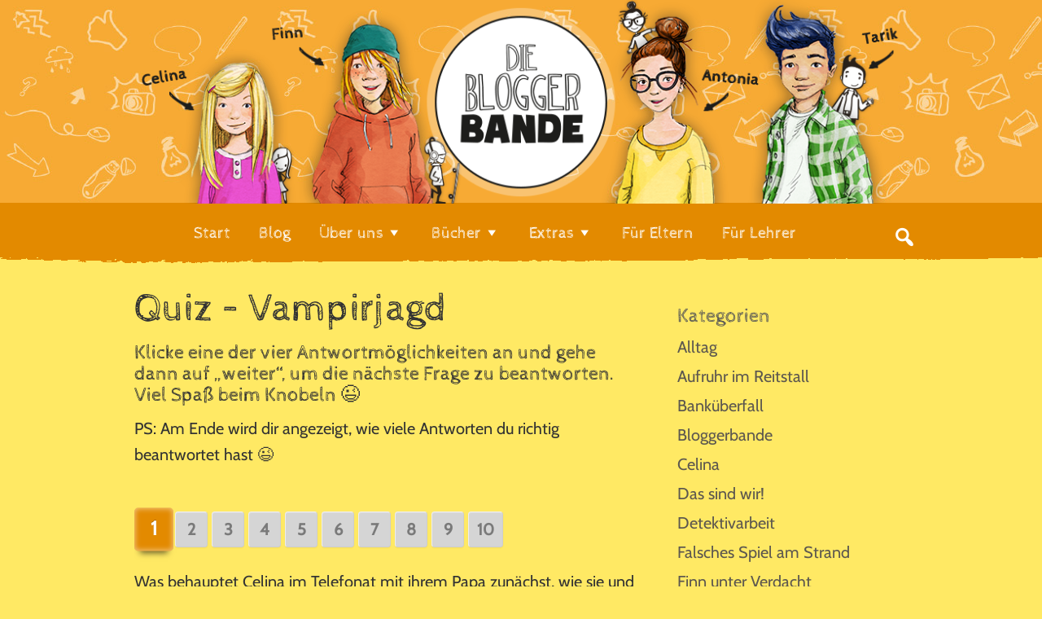

--- FILE ---
content_type: text/html; charset=UTF-8
request_url: https://www.die-bloggerbande.de/quiz-die-vampirjagd/
body_size: 16264
content:
<!DOCTYPE html>
<html lang="de">
<head >
<meta charset="UTF-8" />
<meta name="viewport" content="width=device-width, initial-scale=1" />
<meta name='robots' content='index, follow, max-image-preview:large, max-snippet:-1, max-video-preview:-1' />
	<style>img:is([sizes="auto" i], [sizes^="auto," i]) { contain-intrinsic-size: 3000px 1500px }</style>
	
	<!-- This site is optimized with the Yoast SEO plugin v25.0 - https://yoast.com/wordpress/plugins/seo/ -->
	<title>Quiz - Vampirjagd - Die Bloggerbande</title>
	<link rel="canonical" href="https://www.die-bloggerbande.de/quiz-die-vampirjagd/" />
	<meta property="og:locale" content="de_DE" />
	<meta property="og:type" content="article" />
	<meta property="og:title" content="Quiz - Vampirjagd - Die Bloggerbande" />
	<meta property="og:description" content="Klicke eine der vier Antwortmöglichkeiten an und gehe dann auf &#8222;weiter&#8220;, um die nächste Frage zu beantworten. Viel Spaß beim Knobeln 😉 PS: Am Ende wird dir angezeigt, wie viele Antworten du richtig beantwortet hast 😉" />
	<meta property="og:url" content="https://www.die-bloggerbande.de/quiz-die-vampirjagd/" />
	<meta property="og:site_name" content="Die Bloggerbande" />
	<meta property="article:modified_time" content="2019-03-08T14:38:45+00:00" />
	<meta name="twitter:card" content="summary_large_image" />
	<script type="application/ld+json" class="yoast-schema-graph">{"@context":"https://schema.org","@graph":[{"@type":"WebPage","@id":"https://www.die-bloggerbande.de/quiz-die-vampirjagd/","url":"https://www.die-bloggerbande.de/quiz-die-vampirjagd/","name":"Quiz - Vampirjagd - Die Bloggerbande","isPartOf":{"@id":"https://www.die-bloggerbande.de/#website"},"datePublished":"2019-03-08T10:23:39+00:00","dateModified":"2019-03-08T14:38:45+00:00","breadcrumb":{"@id":"https://www.die-bloggerbande.de/quiz-die-vampirjagd/#breadcrumb"},"inLanguage":"de","potentialAction":[{"@type":"ReadAction","target":["https://www.die-bloggerbande.de/quiz-die-vampirjagd/"]}]},{"@type":"BreadcrumbList","@id":"https://www.die-bloggerbande.de/quiz-die-vampirjagd/#breadcrumb","itemListElement":[{"@type":"ListItem","position":1,"name":"Home","item":"https://www.die-bloggerbande.de/"},{"@type":"ListItem","position":2,"name":"Quiz &#8211; Vampirjagd"}]},{"@type":"WebSite","@id":"https://www.die-bloggerbande.de/#website","url":"https://www.die-bloggerbande.de/","name":"Die Bloggerbande","description":"","potentialAction":[{"@type":"SearchAction","target":{"@type":"EntryPoint","urlTemplate":"https://www.die-bloggerbande.de/?s={search_term_string}"},"query-input":{"@type":"PropertyValueSpecification","valueRequired":true,"valueName":"search_term_string"}}],"inLanguage":"de"}]}</script>
	<!-- / Yoast SEO plugin. -->


<link rel='stylesheet' id='die-bloggerbande-css' href='https://www.die-bloggerbande.de/wp-content/themes/die-bloggerbande/style.css?ver=1.0.2' type='text/css' media='all' />
<link rel='stylesheet' id='wp-block-library-css' href='https://www.die-bloggerbande.de/wp-includes/css/dist/block-library/style.min.css?ver=6.8' type='text/css' media='all' />
<style id='classic-theme-styles-inline-css' type='text/css'>
/*! This file is auto-generated */
.wp-block-button__link{color:#fff;background-color:#32373c;border-radius:9999px;box-shadow:none;text-decoration:none;padding:calc(.667em + 2px) calc(1.333em + 2px);font-size:1.125em}.wp-block-file__button{background:#32373c;color:#fff;text-decoration:none}
</style>
<style id='global-styles-inline-css' type='text/css'>
:root{--wp--preset--aspect-ratio--square: 1;--wp--preset--aspect-ratio--4-3: 4/3;--wp--preset--aspect-ratio--3-4: 3/4;--wp--preset--aspect-ratio--3-2: 3/2;--wp--preset--aspect-ratio--2-3: 2/3;--wp--preset--aspect-ratio--16-9: 16/9;--wp--preset--aspect-ratio--9-16: 9/16;--wp--preset--color--black: #000000;--wp--preset--color--cyan-bluish-gray: #abb8c3;--wp--preset--color--white: #ffffff;--wp--preset--color--pale-pink: #f78da7;--wp--preset--color--vivid-red: #cf2e2e;--wp--preset--color--luminous-vivid-orange: #ff6900;--wp--preset--color--luminous-vivid-amber: #fcb900;--wp--preset--color--light-green-cyan: #7bdcb5;--wp--preset--color--vivid-green-cyan: #00d084;--wp--preset--color--pale-cyan-blue: #8ed1fc;--wp--preset--color--vivid-cyan-blue: #0693e3;--wp--preset--color--vivid-purple: #9b51e0;--wp--preset--gradient--vivid-cyan-blue-to-vivid-purple: linear-gradient(135deg,rgba(6,147,227,1) 0%,rgb(155,81,224) 100%);--wp--preset--gradient--light-green-cyan-to-vivid-green-cyan: linear-gradient(135deg,rgb(122,220,180) 0%,rgb(0,208,130) 100%);--wp--preset--gradient--luminous-vivid-amber-to-luminous-vivid-orange: linear-gradient(135deg,rgba(252,185,0,1) 0%,rgba(255,105,0,1) 100%);--wp--preset--gradient--luminous-vivid-orange-to-vivid-red: linear-gradient(135deg,rgba(255,105,0,1) 0%,rgb(207,46,46) 100%);--wp--preset--gradient--very-light-gray-to-cyan-bluish-gray: linear-gradient(135deg,rgb(238,238,238) 0%,rgb(169,184,195) 100%);--wp--preset--gradient--cool-to-warm-spectrum: linear-gradient(135deg,rgb(74,234,220) 0%,rgb(151,120,209) 20%,rgb(207,42,186) 40%,rgb(238,44,130) 60%,rgb(251,105,98) 80%,rgb(254,248,76) 100%);--wp--preset--gradient--blush-light-purple: linear-gradient(135deg,rgb(255,206,236) 0%,rgb(152,150,240) 100%);--wp--preset--gradient--blush-bordeaux: linear-gradient(135deg,rgb(254,205,165) 0%,rgb(254,45,45) 50%,rgb(107,0,62) 100%);--wp--preset--gradient--luminous-dusk: linear-gradient(135deg,rgb(255,203,112) 0%,rgb(199,81,192) 50%,rgb(65,88,208) 100%);--wp--preset--gradient--pale-ocean: linear-gradient(135deg,rgb(255,245,203) 0%,rgb(182,227,212) 50%,rgb(51,167,181) 100%);--wp--preset--gradient--electric-grass: linear-gradient(135deg,rgb(202,248,128) 0%,rgb(113,206,126) 100%);--wp--preset--gradient--midnight: linear-gradient(135deg,rgb(2,3,129) 0%,rgb(40,116,252) 100%);--wp--preset--font-size--small: 13px;--wp--preset--font-size--medium: 20px;--wp--preset--font-size--large: 36px;--wp--preset--font-size--x-large: 42px;--wp--preset--spacing--20: 0.44rem;--wp--preset--spacing--30: 0.67rem;--wp--preset--spacing--40: 1rem;--wp--preset--spacing--50: 1.5rem;--wp--preset--spacing--60: 2.25rem;--wp--preset--spacing--70: 3.38rem;--wp--preset--spacing--80: 5.06rem;--wp--preset--shadow--natural: 6px 6px 9px rgba(0, 0, 0, 0.2);--wp--preset--shadow--deep: 12px 12px 50px rgba(0, 0, 0, 0.4);--wp--preset--shadow--sharp: 6px 6px 0px rgba(0, 0, 0, 0.2);--wp--preset--shadow--outlined: 6px 6px 0px -3px rgba(255, 255, 255, 1), 6px 6px rgba(0, 0, 0, 1);--wp--preset--shadow--crisp: 6px 6px 0px rgba(0, 0, 0, 1);}:where(.is-layout-flex){gap: 0.5em;}:where(.is-layout-grid){gap: 0.5em;}body .is-layout-flex{display: flex;}.is-layout-flex{flex-wrap: wrap;align-items: center;}.is-layout-flex > :is(*, div){margin: 0;}body .is-layout-grid{display: grid;}.is-layout-grid > :is(*, div){margin: 0;}:where(.wp-block-columns.is-layout-flex){gap: 2em;}:where(.wp-block-columns.is-layout-grid){gap: 2em;}:where(.wp-block-post-template.is-layout-flex){gap: 1.25em;}:where(.wp-block-post-template.is-layout-grid){gap: 1.25em;}.has-black-color{color: var(--wp--preset--color--black) !important;}.has-cyan-bluish-gray-color{color: var(--wp--preset--color--cyan-bluish-gray) !important;}.has-white-color{color: var(--wp--preset--color--white) !important;}.has-pale-pink-color{color: var(--wp--preset--color--pale-pink) !important;}.has-vivid-red-color{color: var(--wp--preset--color--vivid-red) !important;}.has-luminous-vivid-orange-color{color: var(--wp--preset--color--luminous-vivid-orange) !important;}.has-luminous-vivid-amber-color{color: var(--wp--preset--color--luminous-vivid-amber) !important;}.has-light-green-cyan-color{color: var(--wp--preset--color--light-green-cyan) !important;}.has-vivid-green-cyan-color{color: var(--wp--preset--color--vivid-green-cyan) !important;}.has-pale-cyan-blue-color{color: var(--wp--preset--color--pale-cyan-blue) !important;}.has-vivid-cyan-blue-color{color: var(--wp--preset--color--vivid-cyan-blue) !important;}.has-vivid-purple-color{color: var(--wp--preset--color--vivid-purple) !important;}.has-black-background-color{background-color: var(--wp--preset--color--black) !important;}.has-cyan-bluish-gray-background-color{background-color: var(--wp--preset--color--cyan-bluish-gray) !important;}.has-white-background-color{background-color: var(--wp--preset--color--white) !important;}.has-pale-pink-background-color{background-color: var(--wp--preset--color--pale-pink) !important;}.has-vivid-red-background-color{background-color: var(--wp--preset--color--vivid-red) !important;}.has-luminous-vivid-orange-background-color{background-color: var(--wp--preset--color--luminous-vivid-orange) !important;}.has-luminous-vivid-amber-background-color{background-color: var(--wp--preset--color--luminous-vivid-amber) !important;}.has-light-green-cyan-background-color{background-color: var(--wp--preset--color--light-green-cyan) !important;}.has-vivid-green-cyan-background-color{background-color: var(--wp--preset--color--vivid-green-cyan) !important;}.has-pale-cyan-blue-background-color{background-color: var(--wp--preset--color--pale-cyan-blue) !important;}.has-vivid-cyan-blue-background-color{background-color: var(--wp--preset--color--vivid-cyan-blue) !important;}.has-vivid-purple-background-color{background-color: var(--wp--preset--color--vivid-purple) !important;}.has-black-border-color{border-color: var(--wp--preset--color--black) !important;}.has-cyan-bluish-gray-border-color{border-color: var(--wp--preset--color--cyan-bluish-gray) !important;}.has-white-border-color{border-color: var(--wp--preset--color--white) !important;}.has-pale-pink-border-color{border-color: var(--wp--preset--color--pale-pink) !important;}.has-vivid-red-border-color{border-color: var(--wp--preset--color--vivid-red) !important;}.has-luminous-vivid-orange-border-color{border-color: var(--wp--preset--color--luminous-vivid-orange) !important;}.has-luminous-vivid-amber-border-color{border-color: var(--wp--preset--color--luminous-vivid-amber) !important;}.has-light-green-cyan-border-color{border-color: var(--wp--preset--color--light-green-cyan) !important;}.has-vivid-green-cyan-border-color{border-color: var(--wp--preset--color--vivid-green-cyan) !important;}.has-pale-cyan-blue-border-color{border-color: var(--wp--preset--color--pale-cyan-blue) !important;}.has-vivid-cyan-blue-border-color{border-color: var(--wp--preset--color--vivid-cyan-blue) !important;}.has-vivid-purple-border-color{border-color: var(--wp--preset--color--vivid-purple) !important;}.has-vivid-cyan-blue-to-vivid-purple-gradient-background{background: var(--wp--preset--gradient--vivid-cyan-blue-to-vivid-purple) !important;}.has-light-green-cyan-to-vivid-green-cyan-gradient-background{background: var(--wp--preset--gradient--light-green-cyan-to-vivid-green-cyan) !important;}.has-luminous-vivid-amber-to-luminous-vivid-orange-gradient-background{background: var(--wp--preset--gradient--luminous-vivid-amber-to-luminous-vivid-orange) !important;}.has-luminous-vivid-orange-to-vivid-red-gradient-background{background: var(--wp--preset--gradient--luminous-vivid-orange-to-vivid-red) !important;}.has-very-light-gray-to-cyan-bluish-gray-gradient-background{background: var(--wp--preset--gradient--very-light-gray-to-cyan-bluish-gray) !important;}.has-cool-to-warm-spectrum-gradient-background{background: var(--wp--preset--gradient--cool-to-warm-spectrum) !important;}.has-blush-light-purple-gradient-background{background: var(--wp--preset--gradient--blush-light-purple) !important;}.has-blush-bordeaux-gradient-background{background: var(--wp--preset--gradient--blush-bordeaux) !important;}.has-luminous-dusk-gradient-background{background: var(--wp--preset--gradient--luminous-dusk) !important;}.has-pale-ocean-gradient-background{background: var(--wp--preset--gradient--pale-ocean) !important;}.has-electric-grass-gradient-background{background: var(--wp--preset--gradient--electric-grass) !important;}.has-midnight-gradient-background{background: var(--wp--preset--gradient--midnight) !important;}.has-small-font-size{font-size: var(--wp--preset--font-size--small) !important;}.has-medium-font-size{font-size: var(--wp--preset--font-size--medium) !important;}.has-large-font-size{font-size: var(--wp--preset--font-size--large) !important;}.has-x-large-font-size{font-size: var(--wp--preset--font-size--x-large) !important;}
:where(.wp-block-post-template.is-layout-flex){gap: 1.25em;}:where(.wp-block-post-template.is-layout-grid){gap: 1.25em;}
:where(.wp-block-columns.is-layout-flex){gap: 2em;}:where(.wp-block-columns.is-layout-grid){gap: 2em;}
:root :where(.wp-block-pullquote){font-size: 1.5em;line-height: 1.6;}
</style>
<link rel='stylesheet' id='wp-polls-css' href='https://www.die-bloggerbande.de/wp-content/plugins/wp-polls/polls-css.css?ver=2.77.3' type='text/css' media='all' />
<style id='wp-polls-inline-css' type='text/css'>
.wp-polls .pollbar {
	margin: 1px;
	font-size: 8px;
	line-height: 10px;
	height: 10px;
	background-image: url('https://www.die-bloggerbande.de/wp-content/plugins/wp-polls/images/default_gradient/pollbg.gif');
	border: 1px solid #c8c8c8;
}

</style>
<link rel='stylesheet' id='dashicons-css' href='https://www.die-bloggerbande.de/wp-includes/css/dashicons.min.css?ver=6.8' type='text/css' media='all' />
<link rel='stylesheet' id='borlabs-cookie-css' href='https://www.die-bloggerbande.de/wp-content/cache/borlabs-cookie/borlabs-cookie_1_de.css?ver=2.3-37' type='text/css' media='all' />
<link rel='stylesheet' id='tablepress-default-css' href='https://www.die-bloggerbande.de/wp-content/plugins/tablepress/css/build/default.css?ver=3.1.2' type='text/css' media='all' />
<script type="text/javascript" src="https://www.die-bloggerbande.de/wp-includes/js/jquery/jquery.min.js?ver=3.7.1" id="jquery-core-js"></script>
<script type="text/javascript" src="https://www.die-bloggerbande.de/wp-includes/js/jquery/jquery-migrate.min.js?ver=3.4.1" id="jquery-migrate-js"></script>
<script type="text/javascript" id="borlabs-cookie-prioritize-js-extra">
/* <![CDATA[ */
var borlabsCookiePrioritized = {"domain":"www.die-bloggerbande.de","path":"\/","version":"1","bots":"1","optInJS":{"essential":{"matomo-tag-manager":"[base64]"}}};
/* ]]> */
</script>
<script type="text/javascript" src="https://www.die-bloggerbande.de/wp-content/plugins/borlabs-cookie/assets/javascript/borlabs-cookie-prioritize.min.js?ver=2.3" id="borlabs-cookie-prioritize-js"></script>
<link rel="alternate" title="oEmbed (JSON)" type="application/json+oembed" href="https://www.die-bloggerbande.de/wp-json/oembed/1.0/embed?url=https%3A%2F%2Fwww.die-bloggerbande.de%2Fquiz-die-vampirjagd%2F" />
<link rel="alternate" title="oEmbed (XML)" type="text/xml+oembed" href="https://www.die-bloggerbande.de/wp-json/oembed/1.0/embed?url=https%3A%2F%2Fwww.die-bloggerbande.de%2Fquiz-die-vampirjagd%2F&#038;format=xml" />
<!-- Analytics by WP Statistics - https://wp-statistics.com -->
<link rel="icon" href="https://www.die-bloggerbande.de/wp-content/themes/die-bloggerbande/assets/images/favicon.png" />
		<style type="text/css" id="wp-custom-css">
			.genesis-nav-menu .sub-menu a {
    line-height: 1.0em;
}
.watupro-question-choice > *, .watupro-question-choice1:not(input):not(label) {
    display: inline !important;
}		</style>
		</head>
<body class="wp-singular page-template-default page page-id-4152 wp-theme-genesis wp-child-theme-die-bloggerbande header-full-width content-sidebar genesis-breadcrumbs-hidden genesis-footer-widgets-visible"><div class="site-container"><ul class="genesis-skip-link"><li><a href="#genesis-nav-primary" class="screen-reader-shortcut"> Zur Hauptnavigation springen</a></li><li><a href="#genesis-content" class="screen-reader-shortcut"> Zum Inhalt springen</a></li><li><a href="#genesis-sidebar-primary" class="screen-reader-shortcut"> Zur Seitenspalte springen</a></li><li><a href="#genesis-footer-widgets" class="screen-reader-shortcut"> Zur Fußzeile springen</a></li></ul><header class="site-header"><div class="wrap"><div class="backgroud-mobile"><a href="https://www.die-bloggerbande.de/"><img src="https://www.die-bloggerbande.de/wp-content/themes/die-bloggerbande/assets/images/Die_Bloggerbande_header_980.png" alt="Die-Bloggerbande" usemap="#map1441029516241"><map id="map1441029516241" name="map1441029516241"><area shape="rect" coords="0,77,207,255" title="Celina" alt="Celina" href="https://www.die-bloggerbande.de/ueber-uns/celina/" target="_self"><area shape="rect" coords="212,26,371,255" title="Finn" alt="Finn" href="https://www.die-bloggerbande.de/ueber-uns/finn/" target="_self"><area shape="rect" coords="169,21,227,60" title="Finn" alt="Finn" href="https://www.die-bloggerbande.de/ueber-uns/finn/" target="_self"><area shape="rect" coords="373,11,607,255" title="HOME" alt="HOME" href="https://www.die-bloggerbande.de" target="_self"><area shape="rect" coords="608,0,787,255" title="Antonia" alt="Antonia" href="https://www.die-bloggerbande.de/ueber-uns/antonia/" target="_self"><area shape="rect" coords="790,1,980,255" title="Tarik" alt="Tarik" href="https://www.die-bloggerbande.de/ueber-uns/tarik/" target="_self"><area shape="rect" coords="978,253,979,254" alt="Image HTML map generator" title="HTML Map creator" href="http://www.html-map.com/" target="_self"></map></a></div><div class="backgroud-mobile2" style="display:none;"><a href="https://www.die-bloggerbande.de/"><img src="https://www.die-bloggerbande.de/wp-content/themes/die-bloggerbande/assets/images/Die_Bloggerbande_header_640.jpg" alt="Die-Bloggerbande"></a></div><div class="title-area"></div></div></header><nav class="nav-primary" aria-label="Haupt" id="genesis-nav-primary"><div class="wrap"><ul id="menu-hauptmenue" class="menu genesis-nav-menu menu-primary"><li id="menu-item-43" class="menu-item menu-item-type-post_type menu-item-object-page menu-item-home menu-item-43"><a href="https://www.die-bloggerbande.de/"><span >Start</span></a></li>
<li id="menu-item-42" class="menu-item menu-item-type-post_type menu-item-object-page menu-item-42"><a href="https://www.die-bloggerbande.de/blog/"><span >Blog</span></a></li>
<li id="menu-item-37" class="menu-item menu-item-type-post_type menu-item-object-page menu-item-has-children menu-item-37"><a href="https://www.die-bloggerbande.de/ueber-uns/"><span >Über uns</span></a>
<ul class="sub-menu">
	<li id="menu-item-38" class="menu-item menu-item-type-post_type menu-item-object-page menu-item-38"><a href="https://www.die-bloggerbande.de/ueber-uns/celina/"><span >Celina</span></a></li>
	<li id="menu-item-39" class="menu-item menu-item-type-post_type menu-item-object-page menu-item-39"><a href="https://www.die-bloggerbande.de/ueber-uns/finn/"><span >Finn</span></a></li>
	<li id="menu-item-41" class="menu-item menu-item-type-post_type menu-item-object-page menu-item-41"><a href="https://www.die-bloggerbande.de/ueber-uns/antonia/"><span >Antonia</span></a></li>
	<li id="menu-item-40" class="menu-item menu-item-type-post_type menu-item-object-page menu-item-40"><a href="https://www.die-bloggerbande.de/ueber-uns/tarik/"><span >Tarik</span></a></li>
</ul>
</li>
<li id="menu-item-36" class="menu-item menu-item-type-post_type menu-item-object-page menu-item-has-children menu-item-36"><a href="https://www.die-bloggerbande.de/buecher/"><span >Bücher</span></a>
<ul class="sub-menu">
	<li id="menu-item-4510" class="menu-item menu-item-type-post_type menu-item-object-page menu-item-4510"><a href="https://www.die-bloggerbande.de/buecher/finn-unter-verdacht/"><span >Finn unter Verdacht</span></a></li>
	<li id="menu-item-4438" class="menu-item menu-item-type-post_type menu-item-object-page menu-item-4438"><a href="https://www.die-bloggerbande.de/buecher/raetsel-auf-dem-weihnachtsmarkt/"><span >Rätsel auf dem Weihnachtsmarkt</span></a></li>
	<li id="menu-item-4225" class="menu-item menu-item-type-post_type menu-item-object-page menu-item-4225"><a href="https://www.die-bloggerbande.de/buecher/die-vampirjagd/"><span >Die Vampirjagd</span></a></li>
	<li id="menu-item-4226" class="menu-item menu-item-type-post_type menu-item-object-page menu-item-4226"><a href="https://www.die-bloggerbande.de/buecher/falsches-spiel-am-strand/"><span >Falsches Spiel am Strand</span></a></li>
	<li id="menu-item-4227" class="menu-item menu-item-type-post_type menu-item-object-page menu-item-4227"><a href="https://www.die-bloggerbande.de/buecher/mission-hundepfote/"><span >Mission Hundepfote</span></a></li>
	<li id="menu-item-3513" class="menu-item menu-item-type-post_type menu-item-object-page menu-item-3513"><a href="https://www.die-bloggerbande.de/buecher/aufuhr-im-reitstall/"><span >Aufruhr im Reitstall</span></a></li>
	<li id="menu-item-3512" class="menu-item menu-item-type-post_type menu-item-object-page menu-item-3512"><a href="https://www.die-bloggerbande.de/buecher/die-rache-des-wikingers/"><span >Die Rache des Wikingers</span></a></li>
	<li id="menu-item-3510" class="menu-item menu-item-type-post_type menu-item-object-page menu-item-3510"><a href="https://www.die-bloggerbande.de/buecher/mission-unter-wasser/"><span >Mission unter Wasser</span></a></li>
	<li id="menu-item-3511" class="menu-item menu-item-type-post_type menu-item-object-page menu-item-3511"><a href="https://www.die-bloggerbande.de/buecher/gefahr-aus-dem-netz/"><span >Gefahr aus dem Netz</span></a></li>
	<li id="menu-item-2657" class="menu-item menu-item-type-post_type menu-item-object-page menu-item-2657"><a href="https://www.die-bloggerbande.de/buecher/betrug-im-kino/"><span >Betrug im Kino</span></a></li>
	<li id="menu-item-2658" class="menu-item menu-item-type-post_type menu-item-object-page menu-item-2658"><a href="https://www.die-bloggerbande.de/buecher/monster-aus-dem-wald/"><span >Monster aus dem Wald</span></a></li>
	<li id="menu-item-2390" class="menu-item menu-item-type-post_type menu-item-object-page menu-item-2390"><a href="https://www.die-bloggerbande.de/buecher/badespass-mit-hindernissen/"><span >Badespaß mit Hindernissen</span></a></li>
	<li id="menu-item-2387" class="menu-item menu-item-type-post_type menu-item-object-page menu-item-2387"><a href="https://www.die-bloggerbande.de/buecher/feurige-dreharbeiten/"><span >Feurige Dreharbeiten</span></a></li>
	<li id="menu-item-2388" class="menu-item menu-item-type-post_type menu-item-object-page menu-item-2388"><a href="https://www.die-bloggerbande.de/buecher/gefahr-im-rampenlicht/"><span >Gefahr im Rampenlicht</span></a></li>
	<li id="menu-item-2389" class="menu-item menu-item-type-post_type menu-item-object-page menu-item-2389"><a href="https://www.die-bloggerbande.de/buecher/raub-auf-leisen-pfoten/"><span >Raub auf leisen Pfoten</span></a></li>
	<li id="menu-item-2018" class="menu-item menu-item-type-post_type menu-item-object-page menu-item-2018"><a href="https://www.die-bloggerbande.de/buecher/juwelen-jagd/"><span >Juwelen-Jagd</span></a></li>
	<li id="menu-item-2017" class="menu-item menu-item-type-post_type menu-item-object-page menu-item-2017"><a href="https://www.die-bloggerbande.de/buecher/spuk-schloss/"><span >Spuk-Schloss</span></a></li>
	<li id="menu-item-1628" class="menu-item menu-item-type-post_type menu-item-object-page menu-item-1628"><a href="https://www.die-bloggerbande.de/buecher/seemonster-suche/"><span >Seemonster-Suche</span></a></li>
	<li id="menu-item-1629" class="menu-item menu-item-type-post_type menu-item-object-page menu-item-1629"><a href="https://www.die-bloggerbande.de/buecher/vollmond-verschwoerung/"><span >Vollmond-Verschwörung</span></a></li>
	<li id="menu-item-518" class="menu-item menu-item-type-post_type menu-item-object-page menu-item-518"><a href="https://www.die-bloggerbande.de/buecher/filmstar-fieber/"><span >Filmstar-Fieber</span></a></li>
	<li id="menu-item-517" class="menu-item menu-item-type-post_type menu-item-object-page menu-item-517"><a href="https://www.die-bloggerbande.de/buecher/trikot-trubel/"><span >Trikot-Trubel</span></a></li>
	<li id="menu-item-515" class="menu-item menu-item-type-post_type menu-item-object-page menu-item-515"><a href="https://www.die-bloggerbande.de/buecher/bilder-bann/"><span >Bilder-Bann</span></a></li>
	<li id="menu-item-516" class="menu-item menu-item-type-post_type menu-item-object-page menu-item-516"><a href="https://www.die-bloggerbande.de/buecher/comic-chaos/"><span >Comic-Chaos</span></a></li>
</ul>
</li>
<li id="menu-item-1334" class="menu-item menu-item-type-post_type menu-item-object-page menu-item-has-children menu-item-1334"><a href="https://www.die-bloggerbande.de/extras/"><span >Extras</span></a>
<ul class="sub-menu">
	<li id="menu-item-4224" class="menu-item menu-item-type-post_type menu-item-object-page menu-item-4224"><a href="https://www.die-bloggerbande.de/extras/bloggerbanden-sammelpass/"><span >Sammelpass</span></a></li>
	<li id="menu-item-1337" class="menu-item menu-item-type-post_type menu-item-object-page menu-item-1337"><a href="https://www.die-bloggerbande.de/extras/spiele/"><span >Spiele</span></a></li>
	<li id="menu-item-1338" class="menu-item menu-item-type-post_type menu-item-object-page menu-item-1338"><a href="https://www.die-bloggerbande.de/extras/stundenplaene/"><span >Stundenpläne</span></a></li>
	<li id="menu-item-1646" class="menu-item menu-item-type-post_type menu-item-object-page menu-item-1646"><a href="https://www.die-bloggerbande.de/extras/kritzeln-basteln-co/"><span >Kritzeln, Basteln &#038; Co.</span></a></li>
</ul>
</li>
<li id="menu-item-623" class="menu-item menu-item-type-post_type menu-item-object-page menu-item-623"><a href="https://www.die-bloggerbande.de/kinder-sicher-im-internet/"><span >Für Eltern</span></a></li>
<li id="menu-item-2694" class="menu-item menu-item-type-post_type menu-item-object-page menu-item-2694"><a href="https://www.die-bloggerbande.de/lehrer/"><span >Für Lehrer</span></a></li>
<li class="right search"><form id="bb-search-form" class="search-form" method="get" action="https://www.die-bloggerbande.de/" role="search"><label class="search-form-label screen-reader-text" for="searchform-1">Suche...</label><input class="search-form-input" type="search" name="s" id="searchform-1" placeholder="Suche..."><input class="search-form-submit" type="submit" value="Suche"><meta content="https://www.die-bloggerbande.de/?s={s}"></form><span id="bb-search-icon" class="search_icon dashicons-search"></span></li></ul></div><div class="rand-pinsel-menue"></div></nav><div class="site-inner"><div class="content-sidebar-wrap"><main class="content" id="genesis-content"><article class="post-4152 page type-page status-publish entry" aria-label="Quiz &#8211; Vampirjagd"><header class="entry-header"><h1 class="entry-title">Quiz &#8211; Vampirjagd</h1>
</header><div class="entry-content">
<h3 class="wp-block-heading">Klicke eine der vier Antwortmöglichkeiten an und gehe dann auf &#8222;weiter&#8220;, um die nächste Frage zu beantworten. Viel Spaß beim Knobeln 😉  </h3>



<p>PS: Am Ende wird dir angezeigt, wie viele Antworten du richtig beantwortet hast  😉 </p>


<script type="text/javascript" >
document.addEventListener("DOMContentLoaded", function(event) { 
if(!window.jQuery) alert("The important jQuery library is not properly loaded in your site. Your WordPress theme is probably missing the essential wp_head() call. You can switch to another theme and you will see that the plugin works fine and this notice disappears. If you are still not sure what to do you can contact us for help.");
});
</script>  
  
<div  id="watupro_quiz" class="quiz-area ">
<p id="submittingExam2" style="display:none;text-align:center;"><img decoding="async" src="https://www.die-bloggerbande.de/wp-content/plugins/watupro/img/loading.gif" width="16" height="16"></p>



<form action="" method="post" class="quiz-form" id="quiz-2"  enctype="multipart/form-data" >
<div class='watupro-paginator-wrap watupro-question-paginator-wrap ' style='display:none;'><ul class='watupro-paginator watupro-question-paginator watupro-paginator-custom'><li class="rewind-down" onclick="WatuPRO.movePaginator('down', 10);">&lt;&lt;</li><li class='active  decade-1' id='WatuPROPagination1' onclick='WatuPRO.goto(event, 1, true);'>1</li><li class='  decade-1' id='WatuPROPagination2' onclick='WatuPRO.goto(event, 2, true);'>2</li><li class='  decade-1' id='WatuPROPagination3' onclick='WatuPRO.goto(event, 3, true);'>3</li><li class='  decade-1' id='WatuPROPagination4' onclick='WatuPRO.goto(event, 4, true);'>4</li><li class='  decade-1' id='WatuPROPagination5' onclick='WatuPRO.goto(event, 5, true);'>5</li><li class='  decade-1' id='WatuPROPagination6' onclick='WatuPRO.goto(event, 6, true);'>6</li><li class='  decade-1' id='WatuPROPagination7' onclick='WatuPRO.goto(event, 7, true);'>7</li><li class='  decade-1' id='WatuPROPagination8' onclick='WatuPRO.goto(event, 8, true);'>8</li><li class='  decade-1' id='WatuPROPagination9' onclick='WatuPRO.goto(event, 9, true);'>9</li><li class='  decade-1' id='WatuPROPagination10' onclick='WatuPRO.goto(event, 10, true);'>10</li><li style="display:none;" class="rewind-up" onclick="WatuPRO.movePaginator('up', 10);">&gt;&gt;</li></ul></div><div class='watu-question ' id='question-1' style='display:block;;'><div id='questionWrap-1'  class='   watupro-question-id-4'>
			<div class='question-content'><div>Was behauptet Celina im Telefonat mit ihrem Papa zunächst, wie sie und Toni nach der Gruselparty nach Hause kommen?<br />
(Tipp: Die Lösung findest du in Kapitel 1!)</div><input type='hidden' name='question_id[]' id='qID_1' value='4' class='watupro-question-id'/><input type='hidden' id='answerType4' class='answerTypeCnt1' value='radio'><!-- end question-content--></div><div class='question-choices watupro-choices-columns '  id='questionChoices4'><div class='watupro-question-choice  ' dir='auto' ><input type='radio' name='answer-4[]' id='answer-id-13' class='answer   answerof-4 ' value='13'   /><label for='answer-id-13' id='answer-label-13' class=' answer'><span> Sie fahren bei den Zombies aus der Zehnten auf dem Roller mit.</span></label></div><div class='watupro-question-choice  ' dir='auto' ><input type='radio' name='answer-4[]' id='answer-id-14' class='answer   answerof-4 ' value='14'   /><label for='answer-id-14' id='answer-label-14' class=' answer'><span> Sie fliegen auf ihren Besen nach Hause zurück.</span></label></div><div class='watupro-question-choice  ' dir='auto' ><input type='radio' name='answer-4[]' id='answer-id-15' class='answer   answerof-4 ' value='15'   /><label for='answer-id-15' id='answer-label-15' class=' answer'><span> Sie übernachten bei den Vampiren auf dem Friedhof.</span></label></div><div class='watupro-question-choice  ' dir='auto' ><input type='radio' name='answer-4[]' id='answer-id-16' class='answer   answerof-4 ' value='16'   /><label for='answer-id-16' id='answer-label-16' class=' answer'><span> Sie fahren mit Finn und Tarik nach Hause.</span></label></div><!-- end question-choices--></div><!-- end questionWrap--></div><p class='watupro-qnum-info '>Frage 1 von 10</p></div><div class='watu-question ' id='question-2' style=';'><div id='questionWrap-2'  class='   watupro-question-id-5'>
			<div class='question-content'><div>Als was hat sich Finn verkleidet?</div><input type='hidden' name='question_id[]' id='qID_2' value='5' class='watupro-question-id'/><input type='hidden' id='answerType5' class='answerTypeCnt2' value='radio'><!-- end question-content--></div><div class='question-choices watupro-choices-columns '  id='questionChoices5'><div class='watupro-question-choice  ' dir='auto' ><input type='radio' name='answer-5[]' id='answer-id-17' class='answer   answerof-5 ' value='17'   /><label for='answer-id-17' id='answer-label-17' class=' answer'><span> Als Zombie mit schwarzer Sonnenbrille</span></label></div><div class='watupro-question-choice  ' dir='auto' ><input type='radio' name='answer-5[]' id='answer-id-18' class='answer   answerof-5 ' value='18'   /><label for='answer-id-18' id='answer-label-18' class=' answer'><span> Als Hexer mit einem Besen</span></label></div><div class='watupro-question-choice  ' dir='auto' ><input type='radio' name='answer-5[]' id='answer-id-19' class='answer   answerof-5 ' value='19'   /><label for='answer-id-19' id='answer-label-19' class=' answer'><span> Als Vampir mit langen Zähnen</span></label></div><div class='watupro-question-choice  ' dir='auto' ><input type='radio' name='answer-5[]' id='answer-id-20' class='answer   answerof-5 ' value='20'   /><label for='answer-id-20' id='answer-label-20' class=' answer'><span> Als Phantom mit Totenschädel</span></label></div><!-- end question-choices--></div><!-- end questionWrap--></div><p class='watupro-qnum-info '>Frage 2 von 10</p></div><div class='watu-question ' id='question-3' style=';'><div id='questionWrap-3'  class='   watupro-question-id-6'>
			<div class='question-content'><div>Wer veranstaltet die Gruselparty?</div><input type='hidden' name='question_id[]' id='qID_3' value='6' class='watupro-question-id'/><input type='hidden' id='answerType6' class='answerTypeCnt3' value='radio'><!-- end question-content--></div><div class='question-choices watupro-choices-columns '  id='questionChoices6'><div class='watupro-question-choice  ' dir='auto' ><input type='radio' name='answer-6[]' id='answer-id-21' class='answer   answerof-6 ' value='21'   /><label for='answer-id-21' id='answer-label-21' class=' answer'><span> Das Tierheim</span></label></div><div class='watupro-question-choice  ' dir='auto' ><input type='radio' name='answer-6[]' id='answer-id-22' class='answer   answerof-6 ' value='22'   /><label for='answer-id-22' id='answer-label-22' class=' answer'><span> Die Polizei aus Burghausen</span></label></div><div class='watupro-question-choice  ' dir='auto' ><input type='radio' name='answer-6[]' id='answer-id-23' class='answer   answerof-6 ' value='23'   /><label for='answer-id-23' id='answer-label-23' class=' answer'><span> Die Bloggerbande</span></label></div><div class='watupro-question-choice  ' dir='auto' ><input type='radio' name='answer-6[]' id='answer-id-24' class='answer   answerof-6 ' value='24'   /><label for='answer-id-24' id='answer-label-24' class=' answer'><span> Die zehnten Klassen der Nordschule</span></label></div><!-- end question-choices--></div><!-- end questionWrap--></div><p class='watupro-qnum-info '>Frage 3 von 10</p></div><div class='watu-question ' id='question-4' style=';'><div id='questionWrap-4'  class='   watupro-question-id-7'>
			<div class='question-content'><div>Wie wird Helia von ihren Klassenkammeraden genannt?<br />
(Tipp: Die Lösung findest du in Kapitel 2!)</div><input type='hidden' name='question_id[]' id='qID_4' value='7' class='watupro-question-id'/><input type='hidden' id='answerType7' class='answerTypeCnt4' value='radio'><!-- end question-content--></div><div class='question-choices watupro-choices-columns '  id='questionChoices7'><div class='watupro-question-choice  ' dir='auto' ><input type='radio' name='answer-7[]' id='answer-id-25' class='answer   answerof-7 ' value='25'   /><label for='answer-id-25' id='answer-label-25' class=' answer'><span> Schleimerin</span></label></div><div class='watupro-question-choice  ' dir='auto' ><input type='radio' name='answer-7[]' id='answer-id-26' class='answer   answerof-7 ' value='26'   /><label for='answer-id-26' id='answer-label-26' class=' answer'><span> Sportskanone</span></label></div><div class='watupro-question-choice  ' dir='auto' ><input type='radio' name='answer-7[]' id='answer-id-27' class='answer   answerof-7 ' value='27'   /><label for='answer-id-27' id='answer-label-27' class=' answer'><span> Streberin</span></label></div><div class='watupro-question-choice  ' dir='auto' ><input type='radio' name='answer-7[]' id='answer-id-28' class='answer   answerof-7 ' value='28'   /><label for='answer-id-28' id='answer-label-28' class=' answer'><span> Lehrerliebling</span></label></div><!-- end question-choices--></div><!-- end questionWrap--></div><p class='watupro-qnum-info '>Frage 4 von 10</p></div><div class='watu-question ' id='question-5' style=';'><div id='questionWrap-5'  class='   watupro-question-id-8'>
			<div class='question-content'><div>Wo bricht das Feuer aus?</div><input type='hidden' name='question_id[]' id='qID_5' value='8' class='watupro-question-id'/><input type='hidden' id='answerType8' class='answerTypeCnt5' value='radio'><!-- end question-content--></div><div class='question-choices watupro-choices-columns '  id='questionChoices8'><div class='watupro-question-choice  ' dir='auto' ><input type='radio' name='answer-8[]' id='answer-id-29' class='answer   answerof-8 ' value='29'   /><label for='answer-id-29' id='answer-label-29' class=' answer'><span> Auf dem Schulhof</span></label></div><div class='watupro-question-choice  ' dir='auto' ><input type='radio' name='answer-8[]' id='answer-id-30' class='answer   answerof-8 ' value='30'   /><label for='answer-id-30' id='answer-label-30' class=' answer'><span> Auf der Mädchentoilette</span></label></div><div class='watupro-question-choice  ' dir='auto' ><input type='radio' name='answer-8[]' id='answer-id-31' class='answer   answerof-8 ' value='31'   /><label for='answer-id-31' id='answer-label-31' class=' answer'><span> Im Lehrerzimmer</span></label></div><div class='watupro-question-choice  ' dir='auto' ><input type='radio' name='answer-8[]' id='answer-id-32' class='answer   answerof-8 ' value='32'   /><label for='answer-id-32' id='answer-label-32' class=' answer'><span> In der Turnhalle</span></label></div><!-- end question-choices--></div><!-- end questionWrap--></div><p class='watupro-qnum-info '>Frage 5 von 10</p></div><div class='watu-question ' id='question-6' style=';'><div id='questionWrap-6'  class='   watupro-question-id-9'>
			<div class='question-content'><div>Woher kommen die Geschichten über die Vampire?<br />
(Tipp: Die Lösung findest du auf dem Bloggerbanden-Blog!)</div><input type='hidden' name='question_id[]' id='qID_6' value='9' class='watupro-question-id'/><input type='hidden' id='answerType9' class='answerTypeCnt6' value='radio'><!-- end question-content--></div><div class='question-choices watupro-choices-columns '  id='questionChoices9'><div class='watupro-question-choice  ' dir='auto' ><input type='radio' name='answer-9[]' id='answer-id-33' class='answer   answerof-9 ' value='33'   /><label for='answer-id-33' id='answer-label-33' class=' answer'><span> Die Geschichten über Vampire gibt es erst seit 100 Jahren.</span></label></div><div class='watupro-question-choice  ' dir='auto' ><input type='radio' name='answer-9[]' id='answer-id-34' class='answer   answerof-9 ' value='34'   /><label for='answer-id-34' id='answer-label-34' class=' answer'><span> Die Geschichten über Vampire haben viel mit Aberglauben und dem Glauben an „Übernatürliches“ zu tun.</span></label></div><div class='watupro-question-choice  ' dir='auto' ><input type='radio' name='answer-9[]' id='answer-id-35' class='answer   answerof-9 ' value='35'   /><label for='answer-id-35' id='answer-label-35' class=' answer'><span> Die Geschichten über Vampire hat Graf Dracula erfunden.</span></label></div><div class='watupro-question-choice  ' dir='auto' ><input type='radio' name='answer-9[]' id='answer-id-36' class='answer   answerof-9 ' value='36'   /><label for='answer-id-36' id='answer-label-36' class=' answer'><span> Die Geschichten über Vampire basieren auf Daten und Fakten.</span></label></div><!-- end question-choices--></div><!-- end questionWrap--></div><p class='watupro-qnum-info '>Frage 6 von 10</p></div><div class='watu-question ' id='question-7' style=';'><div id='questionWrap-7'  class='   watupro-question-id-10'>
			<div class='question-content'><div>Was finden sowohl Tarik als auch Toni auf ihrem Fahrradrahmen?</div><input type='hidden' name='question_id[]' id='qID_7' value='10' class='watupro-question-id'/><input type='hidden' id='answerType10' class='answerTypeCnt7' value='radio'><!-- end question-content--></div><div class='question-choices watupro-choices-columns '  id='questionChoices10'><div class='watupro-question-choice  ' dir='auto' ><input type='radio' name='answer-10[]' id='answer-id-37' class='answer   answerof-10 ' value='37'   /><label for='answer-id-37' id='answer-label-37' class=' answer'><span> Einen Liebensbrief</span></label></div><div class='watupro-question-choice  ' dir='auto' ><input type='radio' name='answer-10[]' id='answer-id-38' class='answer   answerof-10 ' value='38'   /><label for='answer-id-38' id='answer-label-38' class=' answer'><span> Eine Einkaufsliste</span></label></div><div class='watupro-question-choice  ' dir='auto' ><input type='radio' name='answer-10[]' id='answer-id-39' class='answer   answerof-10 ' value='39'   /><label for='answer-id-39' id='answer-label-39' class=' answer'><span> Einen Drohbrief</span></label></div><div class='watupro-question-choice  ' dir='auto' ><input type='radio' name='answer-10[]' id='answer-id-40' class='answer   answerof-10 ' value='40'   /><label for='answer-id-40' id='answer-label-40' class=' answer'><span> Eine Schatzkarte</span></label></div><!-- end question-choices--></div><!-- end questionWrap--></div><p class='watupro-qnum-info '>Frage 7 von 10</p></div><div class='watu-question ' id='question-8' style=';'><div id='questionWrap-8'  class='   watupro-question-id-11'>
			<div class='question-content'><div>Wie heißt der Hund, den Halia öfters im Tierheim besucht?</div><input type='hidden' name='question_id[]' id='qID_8' value='11' class='watupro-question-id'/><input type='hidden' id='answerType11' class='answerTypeCnt8' value='radio'><!-- end question-content--></div><div class='question-choices watupro-choices-columns '  id='questionChoices11'><div class='watupro-question-choice  ' dir='auto' ><input type='radio' name='answer-11[]' id='answer-id-41' class='answer   answerof-11 ' value='41'   /><label for='answer-id-41' id='answer-label-41' class=' answer'><span> Strike</span></label></div><div class='watupro-question-choice  ' dir='auto' ><input type='radio' name='answer-11[]' id='answer-id-42' class='answer   answerof-11 ' value='42'   /><label for='answer-id-42' id='answer-label-42' class=' answer'><span> Spike</span></label></div><div class='watupro-question-choice  ' dir='auto' ><input type='radio' name='answer-11[]' id='answer-id-43' class='answer   answerof-11 ' value='43'   /><label for='answer-id-43' id='answer-label-43' class=' answer'><span> Sam</span></label></div><div class='watupro-question-choice  ' dir='auto' ><input type='radio' name='answer-11[]' id='answer-id-44' class='answer   answerof-11 ' value='44'   /><label for='answer-id-44' id='answer-label-44' class=' answer'><span> Sunny</span></label></div><!-- end question-choices--></div><!-- end questionWrap--></div><p class='watupro-qnum-info '>Frage 8 von 10</p></div><div class='watu-question ' id='question-9' style=';'><div id='questionWrap-9'  class='   watupro-question-id-12'>
			<div class='question-content'><div>Wer hat Celinas Kamera gestohlen?</div><input type='hidden' name='question_id[]' id='qID_9' value='12' class='watupro-question-id'/><input type='hidden' id='answerType12' class='answerTypeCnt9' value='radio'><!-- end question-content--></div><div class='question-choices watupro-choices-columns '  id='questionChoices12'><div class='watupro-question-choice  ' dir='auto' ><input type='radio' name='answer-12[]' id='answer-id-45' class='answer   answerof-12 ' value='45'   /><label for='answer-id-45' id='answer-label-45' class=' answer'><span> Viktor</span></label></div><div class='watupro-question-choice  ' dir='auto' ><input type='radio' name='answer-12[]' id='answer-id-46' class='answer   answerof-12 ' value='46'   /><label for='answer-id-46' id='answer-label-46' class=' answer'><span> Tarik</span></label></div><div class='watupro-question-choice  ' dir='auto' ><input type='radio' name='answer-12[]' id='answer-id-47' class='answer   answerof-12 ' value='47'   /><label for='answer-id-47' id='answer-label-47' class=' answer'><span> Helia</span></label></div><div class='watupro-question-choice  ' dir='auto' ><input type='radio' name='answer-12[]' id='answer-id-48' class='answer   answerof-12 ' value='48'   /><label for='answer-id-48' id='answer-label-48' class=' answer'><span> Finn</span></label></div><!-- end question-choices--></div><!-- end questionWrap--></div><p class='watupro-qnum-info '>Frage 9 von 10</p></div><div class='watu-question ' id='question-10' style=';'><div id='questionWrap-10'  class='   watupro-question-id-13'>
			<div class='question-content'><div>Wer hat die Klassenarbeiten im Lehrerzimmer verbrannt?</div><input type='hidden' name='question_id[]' id='qID_10' value='13' class='watupro-question-id'/><input type='hidden' id='answerType13' class='answerTypeCnt10' value='radio'><!-- end question-content--></div><div class='question-choices watupro-choices-columns '  id='questionChoices13'><div class='watupro-question-choice  ' dir='auto' ><input type='radio' name='answer-13[]' id='answer-id-49' class='answer   answerof-13 ' value='49'   /><label for='answer-id-49' id='answer-label-49' class=' answer'><span> Helia</span></label></div><div class='watupro-question-choice  ' dir='auto' ><input type='radio' name='answer-13[]' id='answer-id-50' class='answer   answerof-13 ' value='50'   /><label for='answer-id-50' id='answer-label-50' class=' answer'><span> Herr Özgüz</span></label></div><div class='watupro-question-choice  ' dir='auto' ><input type='radio' name='answer-13[]' id='answer-id-51' class='answer   answerof-13 ' value='51'   /><label for='answer-id-51' id='answer-label-51' class=' answer'><span> Viktor</span></label></div><div class='watupro-question-choice  ' dir='auto' ><input type='radio' name='answer-13[]' id='answer-id-52' class='answer   answerof-13 ' value='52'   /><label for='answer-id-52' id='answer-label-52' class=' answer'><span> Die Bloggerbande</span></label></div><!-- end question-choices--></div><!-- end questionWrap--></div><p class='watupro-qnum-info '>Frage 10 von 10</p></div><div style='display:none' id='question-11'>
	<div class='question-content'>
		<img decoding="async" src="https://www.die-bloggerbande.de/wp-content/plugins/watupro/img/loading.gif" width="16" height="16" alt="Loading..." title="Loading..." />&nbsp;Loading...	</div>
</div>

<br />
	
			<div class="watupro_buttons flex " id="watuPROButtons2" >
		  <div id="prev-question" style="display:none;"><input type="button" value="&lt; zurück" onclick="WatuPRO.nextQuestion(event, 'previous');"/></div>		  <div id="next-question"><input type="button" value="weiter &gt;" onclick="WatuPRO.nextQuestion(event);" /></div>		  		   
		   	  		<div><input type="button" name="action" class="watupro-submit-button" onclick="WatuPRO.submitResult(event)" id="action-button" value="Auswertung anzeigen" style='display:none;' />
		</div>
		</div>
		
	<input type="hidden" name="quiz_id" value="2" id="watuPROExamID"/>
	<input type="hidden" name="start_time" id="startTime" value="2026-01-22 23:36:54" />
	<input type="hidden" name="start_timestamp" id="startTimeStamp" value="1769125014" />
	<input type="hidden" name="question_ids" value="" />
	<input type="hidden" name="watupro_questions" value="4:13,14,15,16 | 5:17,18,19,20 | 6:21,22,23,24 | 7:25,26,27,28 | 8:29,30,31,32 | 9:33,34,35,36 | 10:37,38,39,40 | 11:41,42,43,44 | 12:45,46,47,48 | 13:49,50,51,52" />
	<input type="hidden" name="no_ajax" value="0">			</form>
	<p>&nbsp;</p>
</div>

<script type="text/javascript">
//jQuery(document).ready(function(){
document.addEventListener("DOMContentLoaded", function(event) { 	
var question_ids = "4,5,6,7,8,9,10,11,12,13";
WatuPROSettings[2] = {};
WatuPRO.qArr = question_ids.split(',');
WatuPRO.exam_id = 2;	    
WatuPRO.post_id = 4152;
WatuPRO.store_progress = 0;
WatuPRO.curCatPage = 1;
WatuPRO.requiredIDs="0".split(",");
WatuPRO.hAppID = "0.42850200 1769121414";
var url = "https://www.die-bloggerbande.de/wp-content/plugins/watupro/show_exam.php";
WatuPRO.examMode = 0;
WatuPRO.siteURL="https://www.die-bloggerbande.de/wp-admin/admin-ajax.php";
WatuPRO.emailIsNotRequired = 0;
WatuPRO.dontPromtUnanswered = true;
WatuPRO.dontPromtNotlastpage = true;
});    	 
</script>
</div></article></main><aside class="sidebar sidebar-primary widget-area" role="complementary" aria-label="Seitenspalte" id="genesis-sidebar-primary"><h2 class="genesis-sidebar-title screen-reader-text">Seitenspalte</h2><section id="categories-2" class="widget widget_categories"><div class="widget-wrap"><h3 class="widgettitle widget-title">Kategorien</h3>

			<ul>
					<li class="cat-item cat-item-6"><a href="https://www.die-bloggerbande.de/category/alltag/">Alltag</a>
</li>
	<li class="cat-item cat-item-334"><a href="https://www.die-bloggerbande.de/category/aufruhr-im-reitstall/">Aufruhr im Reitstall</a>
</li>
	<li class="cat-item cat-item-14"><a href="https://www.die-bloggerbande.de/category/bankueberfall/">Banküberfall</a>
</li>
	<li class="cat-item cat-item-13"><a href="https://www.die-bloggerbande.de/category/bloggerbande/">Bloggerbande</a>
</li>
	<li class="cat-item cat-item-541"><a href="https://www.die-bloggerbande.de/category/celina/">Celina</a>
</li>
	<li class="cat-item cat-item-85"><a href="https://www.die-bloggerbande.de/category/das-sind-wir/">Das sind wir!</a>
</li>
	<li class="cat-item cat-item-86"><a href="https://www.die-bloggerbande.de/category/detektivarbeit/">Detektivarbeit</a>
</li>
	<li class="cat-item cat-item-417"><a href="https://www.die-bloggerbande.de/category/falsches-spiel-am-strand/">Falsches Spiel am Strand</a>
</li>
	<li class="cat-item cat-item-491"><a href="https://www.die-bloggerbande.de/category/finn-unter-verdacht/">Finn unter Verdacht</a>
</li>
	<li class="cat-item cat-item-168"><a href="https://www.die-bloggerbande.de/category/fussball/">Fußball</a>
</li>
	<li class="cat-item cat-item-369"><a href="https://www.die-bloggerbande.de/category/gefahr-aus-dem-netz/">Gefahr aus dem Netz</a>
</li>
	<li class="cat-item cat-item-432"><a href="https://www.die-bloggerbande.de/category/mission-hundepfote/">Mission Hundepfote</a>
</li>
	<li class="cat-item cat-item-357"><a href="https://www.die-bloggerbande.de/category/mission-unter-wasser/">Mission unter Wasser</a>
</li>
	<li class="cat-item cat-item-332"><a href="https://www.die-bloggerbande.de/category/rache-des-wikingers/">Rache des Wikingers</a>
</li>
	<li class="cat-item cat-item-542"><a href="https://www.die-bloggerbande.de/category/rezept/">Rezept</a>
</li>
	<li class="cat-item cat-item-8"><a href="https://www.die-bloggerbande.de/category/selbermachen/">Selbermachen</a>
</li>
	<li class="cat-item cat-item-7"><a href="https://www.die-bloggerbande.de/category/sicher-im-netz/">Sicher im Netz</a>
</li>
	<li class="cat-item cat-item-435"><a href="https://www.die-bloggerbande.de/category/sport/">Sport</a>
</li>
	<li class="cat-item cat-item-91"><a href="https://www.die-bloggerbande.de/category/tipps-tricks/">Tipps &amp; Tricks</a>
</li>
	<li class="cat-item cat-item-442"><a href="https://www.die-bloggerbande.de/category/umfrage-quiz/">Umfrage/Quiz</a>
</li>
	<li class="cat-item cat-item-62"><a href="https://www.die-bloggerbande.de/category/netztipps/">Unsere Netztipps</a>
</li>
	<li class="cat-item cat-item-418"><a href="https://www.die-bloggerbande.de/category/vampirjagd/">Vampirjagd</a>
</li>
	<li class="cat-item cat-item-176"><a href="https://www.die-bloggerbande.de/category/videos/">Videos</a>
</li>
	<li class="cat-item cat-item-484"><a href="https://www.die-bloggerbande.de/category/weihnachten/">Weihnachten</a>
</li>
	<li class="cat-item cat-item-127"><a href="https://www.die-bloggerbande.de/category/wissen/">Wissen</a>
</li>
			</ul>

			</div></section>
</aside></div></div><div class="bb-footer-rand-pinsel-gruen"></div><div class="footer-widgets" id="genesis-footer-widgets"><h2 class="genesis-sidebar-title screen-reader-text">Footer</h2><div class="wrap"><div class="widget-area footer-widgets-1 footer-widget-area"><section id="text-6" class="widget widget_text"><div class="widget-wrap"><h3 class="widgettitle widget-title">fragFINN</h3>
			<div class="textwidget"><a href="https://www.die-bloggerbande.de/weiterleitung?url=http%3A%2F%2Fwww.fragfinn.de" target= "_blank" class="ext-link" rel="external nofollow" onclick="this.target=&#039;_blank&#039;;"><img src="https://www.die-bloggerbande.de/wp-content/uploads/2016/09/fragFINN_gecheckt_12-09-16_150.png" alt="Kindersuchmaschine fragFINN" /></a></div>
		</div></section>
</div><div class="widget-area footer-widgets-2 footer-widget-area"><section id="custom_html-2" class="widget_text widget widget_custom_html"><div class="widget_text widget-wrap"><h3 class="widgettitle widget-title">Erfurter Netcode</h3>
<div class="textwidget custom-html-widget"><a href="https://www.die-bloggerbande.de/weiterleitung?url=http%3A%2F%2Fwww.erfurter-netcode.de%2F39.html" target="_blank" class="ext-link" rel="external nofollow" onclick="this.target=&#039;_blank&#039;;"><img src="https://www.die-bloggerbande.de/wp-content/uploads/2018/01/netcode_LogoRGB6.jpg" alt="netcode Logo"/></a></div></div></section>
</div><div class="widget-area footer-widgets-3 footer-widget-area"><section id="text-10" class="widget widget_text"><div class="widget-wrap"><h3 class="widgettitle widget-title">Seitenstark</h3>
			<div class="textwidget"><a href="https://www.die-bloggerbande.de/weiterleitung?url=http%3A%2F%2Fseitenstark.de%2F" target= "_blank" class="ext-link" rel="external nofollow" onclick="this.target=&#039;_blank&#039;;"><img class="seiten_stark_logo" src="/wp-content/uploads/2016/04/seiten-stark-logo.png" alt="Seiten Stark Logo" /></a></div>
		</div></section>
</div><div class="widget-area footer-widgets-4 footer-widget-area"><section id="text-4" class="widget widget_text"><div class="widget-wrap"><h3 class="widgettitle widget-title">Infos für euch</h3>
			<div class="textwidget"><a href="/kinder-sicher-im-internet/">Für Eltern</a><br>
<a href="/ueber-uns">Über uns</a><br>
<a href="/netiquette">Netiquette</a><br>
<a href="/fragen-antworten/">Fragen & Antworten</a><br /><br />
<a href="#" class="_brlbs-btn-cookie-preference borlabs-cookie-preference">Cookie-Einstellungen</a></div>
		</div></section>
</div></div></div><div class="bb-footer-rand-pinsel-orange"></div><footer class="site-footer"><div class="wrap"><div class="bb-footer"><div class="bb-footer-1"><a href="/kontakt/">Kontakt</a></div><div class="bb-footer-2"><a href="/impressum/">Impressum</a></div><div class="bb-footer-3"><a href="/datenschutz/">Datenschutz</a></div></div></div></footer></div><script type="speculationrules">
{"prefetch":[{"source":"document","where":{"and":[{"href_matches":"\/*"},{"not":{"href_matches":["\/wp-*.php","\/wp-admin\/*","\/wp-content\/uploads\/*","\/wp-content\/*","\/wp-content\/plugins\/*","\/wp-content\/themes\/die-bloggerbande\/*","\/wp-content\/themes\/genesis\/*","\/*\\?(.+)"]}},{"not":{"selector_matches":"a[rel~=\"nofollow\"]"}},{"not":{"selector_matches":".no-prefetch, .no-prefetch a"}}]},"eagerness":"conservative"}]}
</script>
<!--googleoff: all--><div data-nosnippet><script id="BorlabsCookieBoxWrap" type="text/template"><div
    id="BorlabsCookieBox"
    class="BorlabsCookie"
    role="dialog"
    aria-labelledby="CookieBoxTextHeadline"
    aria-describedby="CookieBoxTextDescription"
    aria-modal="true"
>
    <div class="middle-center" style="display: none;">
        <div class="_brlbs-box-wrap _brlbs-box-plus-wrap">
            <div class="_brlbs-box _brlbs-box-plus">
                <div class="cookie-box">
                    <div class="container">
                        <div class="_brlbs-flex-center">
                            
                            <span role="heading" aria-level="3" class="_brlbs-h3" id="CookieBoxTextHeadline">Cookie-Einstellungen</span>
                        </div>
                        <div class="row">
                            <div class="col-md-6 col-12">
                                <p id="CookieBoxTextDescription"><span class="_brlbs-paragraph _brlbs-text-description">Wir setzen auf unserer Website Cookies ein. Einige von ihnen sind essentiell, während andere uns helfen unser Onlineangebot zu verbessern und wirtschaftlich zu betreiben. Du kannst in den Einsatz der nicht notwendigen Cookies mit dem Klick auf die Schaltfläche “Alle akzeptieren” einwilligen. Wenn Du unter 16 Jahre alt bis und Deine Zustimmung zu freiwilligen Diensten geben möchtest, musst Du Deine Erziehungsberechtigten um Erlaubnis bitten. Deine <a class="_brlbs-cursor" href="#" data-cookie-individual>Einstellungen</a> kannst Du jederzeit aufrufen und Cookies auch nachträglich abwählen (z. B. im Fußbereich unserer Website). Nähere Hinweise in unserer <a class="_brlbs-cursor" href="https://staging.die-bloggerbande.de/datenschutz/">Datenschutzerklärung</a>.</span> <span class="_brlbs-paragraph _brlbs-text-non-eu-data-transfer">Einige Services verarbeiten personenbezogene Daten in den USA. Mit Ihrer Einwilligung zur Nutzung dieser Services stimmen Sie auch der Verarbeitung Ihrer Daten in den USA gemäß Art. 49 (1) lit. a DSGVO zu. Das EuGH stuft die USA als Land mit unzureichendem Datenschutz nach EU-Standards ein. So besteht etwa das Risiko, dass US-Behörden personenbezogene Daten in Überwachungsprogrammen verarbeiten, ohne bestehende Klagemöglichkeit für Europäer.</span></p>
                            </div>
                            <div class="col-md-6 col-12">

                                                                    <fieldset>
                                        <legend class="sr-only">Cookie-Einstellungen</legend>
                                        <ul>
                                                                                                <li>
                                                        <label class="_brlbs-checkbox">
                                                            Essenziell                                                            <input
                                                                id="checkbox-essential"
                                                                tabindex="0"
                                                                type="checkbox"
                                                                name="cookieGroup[]"
                                                                value="essential"
                                                                 checked                                                                 disabled                                                                data-borlabs-cookie-checkbox
                                                            >
                                                            <span class="_brlbs-checkbox-indicator"></span>
                                                        </label>
                                                        <p class="_brlbs-service-group-description">Essenzielle Cookies ermöglichen grundlegende Funktionen und sind für die einwandfreie Funktion der Website erforderlich.</p>
                                                    </li>
                                                                                                        <li>
                                                        <label class="_brlbs-checkbox">
                                                            Externe Medien                                                            <input
                                                                id="checkbox-external-media"
                                                                tabindex="0"
                                                                type="checkbox"
                                                                name="cookieGroup[]"
                                                                value="external-media"
                                                                 checked                                                                                                                                data-borlabs-cookie-checkbox
                                                            >
                                                            <span class="_brlbs-checkbox-indicator"></span>
                                                        </label>
                                                        <p class="_brlbs-service-group-description">Inhalte von Videoplattformen und Social Media Plattformen werden standardmäßig blockiert. Wenn Cookies von externen Medien akzeptiert werden, bedarf der Zugriff auf diese Inhalte keiner manuellen Zustimmung mehr.</p>
                                                    </li>
                                                                                            </ul>
                                    </fieldset>

                                    

                            </div>
                        </div>

                        <div class="row  _brlbs-button-area">
                            <div class="col-md-6 col-12">
                                <p class="_brlbs-accept">
                                    <a
                                        href="#"
                                        tabindex="0"
                                        role="button"
                                        class="_brlbs-btn _brlbs-btn-accept-all _brlbs-cursor"
                                        data-cookie-accept-all
                                    >
                                        Alle akzeptieren                                    </a>
                                </p>
                            </div>
                            <div class="col-md-6 col-12">
                                <p class="_brlbs-accept">
                                    <a
                                        href="#"
                                        tabindex="0"
                                        role="button"
                                        id="CookieBoxSaveButton"
                                        class="_brlbs-btn _brlbs-cursor"
                                        data-cookie-accept
                                    >
                                        Speichern wie ausgewählt                                    </a>
                                </p>
                            </div>
                            <div class="col-12">
                                
                            </div>
                            <div class="col-12">
                                                                <p class="_brlbs-manage-btn">
                                        <a
                                            href="#"
                                            tabindex="0"
                                            role="button"
                                            class="_brlbs-cursor _brlbs-btn"
                                            data-cookie-individual
                                        >
                                            Individuelle Cookie Einstellungen                                        </a>
                                    </p>
                                                            </div>

                        </div>

                        <div class="_brlbs-legal row _brlbs-flex-center">
                            

                            <a href="#" class="_brlbs-cursor" tabindex="0" role="button" data-cookie-individual>
                                Cookie-Details                            </a>


                                                            <span class="_brlbs-separator"></span>
                                <a href="https://staging.die-bloggerbande.de/datenschutz/" tabindex="0" role="button">
                                    Datenschutzerklärung                                </a>
                                
                                                            <span class="_brlbs-separator"></span>
                                <a href="https://staging.die-bloggerbande.de/impressum/" tabindex="0" role="button">
                                    Impressum                                </a>
                                

                        </div>
                    </div>
                </div>

                <div
    class="cookie-preference"
    aria-hidden="true"
    role="dialog"
    aria-describedby="CookiePrefDescription"
    aria-modal="true"
>
    <div class="container not-visible">
        <div class="row no-gutters">
            <div class="col-12">
                <div class="row no-gutters align-items-top">
                    <div class="col-12">
                        <div class="_brlbs-flex-center">
                                                    <span role="heading" aria-level="3" class="_brlbs-h3">Cookie-Einstellungen</span>
                        </div>

                        <p id="CookiePrefDescription">
                            <span class="_brlbs-paragraph _brlbs-text-non-eu-data-transfer">Einige Services verarbeiten personenbezogene Daten in den USA. Mit Ihrer Einwilligung zur Nutzung dieser Services stimmen Sie auch der Verarbeitung Ihrer Daten in den USA gemäß Art. 49 (1) lit. a DSGVO zu. Das EuGH stuft die USA als Land mit unzureichendem Datenschutz nach EU-Standards ein. So besteht etwa das Risiko, dass US-Behörden personenbezogene Daten in Überwachungsprogrammen verarbeiten, ohne bestehende Klagemöglichkeit für Europäer.</span> <span class="_brlbs-paragraph _brlbs-text-description">Hier findest Du eine Übersicht über alle verwendeten Cookies. Du kannst Deine Zustimmung zu ganzen Kategorien geben oder Dir weitere Informationen anzeigen lassen und so nur bestimmte Cookies auswählen. Wenn Du unter 16 Jahre alt bis und Deine Zustimmung zu freiwilligen Diensten geben möchtest, musst Du Deine Erziehungsberechtigten um Erlaubnis bitten.</span>                        </p>

                        <div class="row no-gutters align-items-center">
                            <div class="col-12 col-sm-7">
                                <p class="_brlbs-accept">
                                                                            <a
                                            href="#"
                                            class="_brlbs-btn _brlbs-btn-accept-all _brlbs-cursor"
                                            tabindex="0"
                                            role="button"
                                            data-cookie-accept-all
                                        >
                                            Alle akzeptieren                                        </a>
                                        
                                    <a
                                        href="#"
                                        id="CookiePrefSave"
                                        tabindex="0"
                                        role="button"
                                        class="_brlbs-btn _brlbs-cursor"
                                        data-cookie-accept
                                    >
                                        Speichern wie ausgewählt                                    </a>

                                                                    </p>
                            </div>

                            <div class="col-12 col-sm-5">
                                <p class="_brlbs-refuse">
                                    <a
                                        href="#"
                                        class="_brlbs-cursor"
                                        tabindex="0"
                                        role="button"
                                        data-cookie-back
                                    >
                                        Zurück                                    </a>

                                                                    </p>
                            </div>
                        </div>
                    </div>
                </div>

                <div data-cookie-accordion>
                                            <fieldset>
                            <legend class="sr-only">Cookie-Einstellungen</legend>

                                                                                                <div class="bcac-item">
                                        <div class="d-flex flex-row">
                                            <label class="w-75">
                                                <span role="heading" aria-level="4" class="_brlbs-h4">Essenziell (2)</span>
                                            </label>

                                            <div class="w-25 text-right">
                                                                                            </div>
                                        </div>

                                        <div class="d-block">
                                            <p>Essenzielle Cookies ermöglichen grundlegende Funktionen und sind für die einwandfreie Funktion der Website erforderlich.</p>

                                            <p class="text-center">
                                                <a
                                                    href="#"
                                                    class="_brlbs-cursor d-block"
                                                    tabindex="0"
                                                    role="button"
                                                    data-cookie-accordion-target="essential"
                                                >
                                                    <span data-cookie-accordion-status="show">
                                                        Cookie Informationen anzeigen                                                    </span>

                                                    <span data-cookie-accordion-status="hide" class="borlabs-hide">
                                                        Cookie Informationen ausblenden                                                    </span>
                                                </a>
                                            </p>
                                        </div>

                                        <div
                                            class="borlabs-hide"
                                            data-cookie-accordion-parent="essential"
                                        >
                                                                                            <table>
                                                    
                                                    <tr>
                                                        <th scope="row">Name</th>
                                                        <td>
                                                            <label>
                                                                Borlabs Cookie                                                            </label>
                                                        </td>
                                                    </tr>

                                                    <tr>
                                                        <th scope="row">Anbieter</th>
                                                        <td>Eigentümer dieser Website<span>, </span><a href="https://staging.die-bloggerbande.de/impressum/">Impressum</a></td>
                                                    </tr>

                                                                                                            <tr>
                                                            <th scope="row">Zweck</th>
                                                            <td>Speichert die Einstellungen der Besucher, die in der Cookie Box von Borlabs Cookie ausgewählt wurden.</td>
                                                        </tr>
                                                        
                                                    
                                                    
                                                                                                            <tr>
                                                            <th scope="row">Cookie Name</th>
                                                            <td>borlabs-cookie</td>
                                                        </tr>
                                                        
                                                                                                            <tr>
                                                            <th scope="row">Cookie Laufzeit</th>
                                                            <td>40 Tage bis 1 Jahr</td>
                                                        </tr>
                                                                                                        </table>
                                                                                                <table>
                                                    
                                                    <tr>
                                                        <th scope="row">Name</th>
                                                        <td>
                                                            <label>
                                                                Matomo Tag Manager                                                            </label>
                                                        </td>
                                                    </tr>

                                                    <tr>
                                                        <th scope="row">Anbieter</th>
                                                        <td>Die Bloggerbande</td>
                                                    </tr>

                                                                                                            <tr>
                                                            <th scope="row">Zweck</th>
                                                            <td>Matomo Tag Manager zur Steuerung der erweiterten Script- und Ereignisbehandlung.</td>
                                                        </tr>
                                                        
                                                                                                            <tr>
                                                            <th scope="row">Datenschutzerklärung</th>
                                                            <td class="_brlbs-pp-url">
                                                                <a
                                                                    href="https://www.die-bloggerbande.de/datenschutz/"
                                                                    target="_blank"
                                                                    rel="nofollow noopener noreferrer"
                                                                >
                                                                    https://www.die-bloggerbande.de/datenschutz/                                                                </a>
                                                            </td>
                                                        </tr>
                                                        
                                                    
                                                    
                                                                                                    </table>
                                                                                        </div>
                                    </div>
                                                                                                                                        <div class="bcac-item">
                                        <div class="d-flex flex-row">
                                            <label class="w-75">
                                                <span role="heading" aria-level="4" class="_brlbs-h4">Externe Medien (4)</span>
                                            </label>

                                            <div class="w-25 text-right">
                                                                                                    <label class="_brlbs-btn-switch">
                                                        <span class="sr-only">Externe Medien</span>
                                                        <input
                                                            tabindex="0"
                                                            id="borlabs-cookie-group-external-media"
                                                            type="checkbox"
                                                            name="cookieGroup[]"
                                                            value="external-media"
                                                             checked                                                            data-borlabs-cookie-switch
                                                        />
                                                        <span class="_brlbs-slider"></span>
                                                        <span
                                                            class="_brlbs-btn-switch-status"
                                                            data-active="An"
                                                            data-inactive="Aus">
                                                        </span>
                                                    </label>
                                                                                                </div>
                                        </div>

                                        <div class="d-block">
                                            <p>Inhalte von Videoplattformen und Social Media Plattformen werden standardmäßig blockiert. Wenn Cookies von externen Medien akzeptiert werden, bedarf der Zugriff auf diese Inhalte keiner manuellen Zustimmung mehr.</p>

                                            <p class="text-center">
                                                <a
                                                    href="#"
                                                    class="_brlbs-cursor d-block"
                                                    tabindex="0"
                                                    role="button"
                                                    data-cookie-accordion-target="external-media"
                                                >
                                                    <span data-cookie-accordion-status="show">
                                                        Cookie Informationen anzeigen                                                    </span>

                                                    <span data-cookie-accordion-status="hide" class="borlabs-hide">
                                                        Cookie Informationen ausblenden                                                    </span>
                                                </a>
                                            </p>
                                        </div>

                                        <div
                                            class="borlabs-hide"
                                            data-cookie-accordion-parent="external-media"
                                        >
                                                                                            <table>
                                                                                                            <tr>
                                                            <th scope="row">Akzeptieren</th>
                                                            <td>
                                                                <label class="_brlbs-btn-switch _brlbs-btn-switch--textRight">
                                                                    <span class="sr-only">Facebook</span>
                                                                    <input
                                                                        id="borlabs-cookie-facebook"
                                                                        tabindex="0"
                                                                        type="checkbox" data-cookie-group="external-media"
                                                                        name="cookies[external-media][]"
                                                                        value="facebook"
                                                                         checked                                                                        data-borlabs-cookie-switch
                                                                    />

                                                                    <span class="_brlbs-slider"></span>

                                                                    <span
                                                                        class="_brlbs-btn-switch-status"
                                                                        data-active="An"
                                                                        data-inactive="Aus"
                                                                        aria-hidden="true">
                                                                    </span>
                                                                </label>
                                                            </td>
                                                        </tr>
                                                        
                                                    <tr>
                                                        <th scope="row">Name</th>
                                                        <td>
                                                            <label>
                                                                Facebook                                                            </label>
                                                        </td>
                                                    </tr>

                                                    <tr>
                                                        <th scope="row">Anbieter</th>
                                                        <td>Meta Platforms Ireland Limited, 4 Grand Canal Square, Dublin 2, Ireland</td>
                                                    </tr>

                                                                                                            <tr>
                                                            <th scope="row">Zweck</th>
                                                            <td>Wird verwendet, um Facebook-Inhalte zu entsperren.</td>
                                                        </tr>
                                                        
                                                                                                            <tr>
                                                            <th scope="row">Datenschutzerklärung</th>
                                                            <td class="_brlbs-pp-url">
                                                                <a
                                                                    href="https://www.facebook.com/privacy/explanation"
                                                                    target="_blank"
                                                                    rel="nofollow noopener noreferrer"
                                                                >
                                                                    https://www.facebook.com/privacy/explanation                                                                </a>
                                                            </td>
                                                        </tr>
                                                        
                                                                                                            <tr>
                                                            <th scope="row">Host(s)</th>
                                                            <td>.facebook.com</td>
                                                        </tr>
                                                        
                                                    
                                                                                                    </table>
                                                                                                <table>
                                                                                                            <tr>
                                                            <th scope="row">Akzeptieren</th>
                                                            <td>
                                                                <label class="_brlbs-btn-switch _brlbs-btn-switch--textRight">
                                                                    <span class="sr-only">Instagram</span>
                                                                    <input
                                                                        id="borlabs-cookie-instagram"
                                                                        tabindex="0"
                                                                        type="checkbox" data-cookie-group="external-media"
                                                                        name="cookies[external-media][]"
                                                                        value="instagram"
                                                                         checked                                                                        data-borlabs-cookie-switch
                                                                    />

                                                                    <span class="_brlbs-slider"></span>

                                                                    <span
                                                                        class="_brlbs-btn-switch-status"
                                                                        data-active="An"
                                                                        data-inactive="Aus"
                                                                        aria-hidden="true">
                                                                    </span>
                                                                </label>
                                                            </td>
                                                        </tr>
                                                        
                                                    <tr>
                                                        <th scope="row">Name</th>
                                                        <td>
                                                            <label>
                                                                Instagram                                                            </label>
                                                        </td>
                                                    </tr>

                                                    <tr>
                                                        <th scope="row">Anbieter</th>
                                                        <td>Meta Platforms Ireland Limited, 4 Grand Canal Square, Dublin 2, Ireland</td>
                                                    </tr>

                                                                                                            <tr>
                                                            <th scope="row">Zweck</th>
                                                            <td>Wird verwendet, um Instagram-Inhalte zu entsperren.</td>
                                                        </tr>
                                                        
                                                                                                            <tr>
                                                            <th scope="row">Datenschutzerklärung</th>
                                                            <td class="_brlbs-pp-url">
                                                                <a
                                                                    href="https://www.instagram.com/legal/privacy/"
                                                                    target="_blank"
                                                                    rel="nofollow noopener noreferrer"
                                                                >
                                                                    https://www.instagram.com/legal/privacy/                                                                </a>
                                                            </td>
                                                        </tr>
                                                        
                                                                                                            <tr>
                                                            <th scope="row">Host(s)</th>
                                                            <td>.instagram.com</td>
                                                        </tr>
                                                        
                                                                                                            <tr>
                                                            <th scope="row">Cookie Name</th>
                                                            <td>pigeon_state</td>
                                                        </tr>
                                                        
                                                                                                            <tr>
                                                            <th scope="row">Cookie Laufzeit</th>
                                                            <td>Sitzung</td>
                                                        </tr>
                                                                                                        </table>
                                                                                                <table>
                                                                                                            <tr>
                                                            <th scope="row">Akzeptieren</th>
                                                            <td>
                                                                <label class="_brlbs-btn-switch _brlbs-btn-switch--textRight">
                                                                    <span class="sr-only">Vimeo</span>
                                                                    <input
                                                                        id="borlabs-cookie-vimeo"
                                                                        tabindex="0"
                                                                        type="checkbox" data-cookie-group="external-media"
                                                                        name="cookies[external-media][]"
                                                                        value="vimeo"
                                                                         checked                                                                        data-borlabs-cookie-switch
                                                                    />

                                                                    <span class="_brlbs-slider"></span>

                                                                    <span
                                                                        class="_brlbs-btn-switch-status"
                                                                        data-active="An"
                                                                        data-inactive="Aus"
                                                                        aria-hidden="true">
                                                                    </span>
                                                                </label>
                                                            </td>
                                                        </tr>
                                                        
                                                    <tr>
                                                        <th scope="row">Name</th>
                                                        <td>
                                                            <label>
                                                                Vimeo                                                            </label>
                                                        </td>
                                                    </tr>

                                                    <tr>
                                                        <th scope="row">Anbieter</th>
                                                        <td>Vimeo Inc., 555 West 18th Street, New York, New York 10011, USA</td>
                                                    </tr>

                                                                                                            <tr>
                                                            <th scope="row">Zweck</th>
                                                            <td>Wird verwendet, um Vimeo-Inhalte zu entsperren.</td>
                                                        </tr>
                                                        
                                                                                                            <tr>
                                                            <th scope="row">Datenschutzerklärung</th>
                                                            <td class="_brlbs-pp-url">
                                                                <a
                                                                    href="https://vimeo.com/privacy"
                                                                    target="_blank"
                                                                    rel="nofollow noopener noreferrer"
                                                                >
                                                                    https://vimeo.com/privacy                                                                </a>
                                                            </td>
                                                        </tr>
                                                        
                                                                                                            <tr>
                                                            <th scope="row">Host(s)</th>
                                                            <td>player.vimeo.com</td>
                                                        </tr>
                                                        
                                                                                                            <tr>
                                                            <th scope="row">Cookie Name</th>
                                                            <td>vuid</td>
                                                        </tr>
                                                        
                                                                                                            <tr>
                                                            <th scope="row">Cookie Laufzeit</th>
                                                            <td>2 Jahre</td>
                                                        </tr>
                                                                                                        </table>
                                                                                                <table>
                                                                                                            <tr>
                                                            <th scope="row">Akzeptieren</th>
                                                            <td>
                                                                <label class="_brlbs-btn-switch _brlbs-btn-switch--textRight">
                                                                    <span class="sr-only">YouTube</span>
                                                                    <input
                                                                        id="borlabs-cookie-youtube"
                                                                        tabindex="0"
                                                                        type="checkbox" data-cookie-group="external-media"
                                                                        name="cookies[external-media][]"
                                                                        value="youtube"
                                                                         checked                                                                        data-borlabs-cookie-switch
                                                                    />

                                                                    <span class="_brlbs-slider"></span>

                                                                    <span
                                                                        class="_brlbs-btn-switch-status"
                                                                        data-active="An"
                                                                        data-inactive="Aus"
                                                                        aria-hidden="true">
                                                                    </span>
                                                                </label>
                                                            </td>
                                                        </tr>
                                                        
                                                    <tr>
                                                        <th scope="row">Name</th>
                                                        <td>
                                                            <label>
                                                                YouTube                                                            </label>
                                                        </td>
                                                    </tr>

                                                    <tr>
                                                        <th scope="row">Anbieter</th>
                                                        <td>Google Ireland Limited, Gordon House, Barrow Street, Dublin 4, Ireland</td>
                                                    </tr>

                                                                                                            <tr>
                                                            <th scope="row">Zweck</th>
                                                            <td>Wird verwendet, um YouTube-Inhalte zu entsperren.</td>
                                                        </tr>
                                                        
                                                                                                            <tr>
                                                            <th scope="row">Datenschutzerklärung</th>
                                                            <td class="_brlbs-pp-url">
                                                                <a
                                                                    href="https://policies.google.com/privacy"
                                                                    target="_blank"
                                                                    rel="nofollow noopener noreferrer"
                                                                >
                                                                    https://policies.google.com/privacy                                                                </a>
                                                            </td>
                                                        </tr>
                                                        
                                                                                                            <tr>
                                                            <th scope="row">Host(s)</th>
                                                            <td>google.com</td>
                                                        </tr>
                                                        
                                                                                                            <tr>
                                                            <th scope="row">Cookie Name</th>
                                                            <td>NID</td>
                                                        </tr>
                                                        
                                                                                                            <tr>
                                                            <th scope="row">Cookie Laufzeit</th>
                                                            <td>6 Monate</td>
                                                        </tr>
                                                                                                        </table>
                                                                                        </div>
                                    </div>
                                                                                                </fieldset>
                                        </div>

                <div class="d-flex justify-content-between">
                    <p class="_brlbs-branding flex-fill">
                                            </p>

                    <p class="_brlbs-legal flex-fill">
                                                    <a href="https://staging.die-bloggerbande.de/datenschutz/">
                                Datenschutzerklärung                            </a>
                            
                                                    <span class="_brlbs-separator"></span>
                            
                                                    <a href="https://staging.die-bloggerbande.de/impressum/">
                                Impressum                            </a>
                                                </p>
                </div>
            </div>
        </div>
    </div>
</div>
            </div>
        </div>
    </div>
</div>
</script></div><!--googleon: all--><link rel='stylesheet' id='watupro-style-css' href='https://www.die-bloggerbande.de/wp-content/plugins/watupro/style.css?ver=6.3.4' type='text/css' media='all' />
<link rel='stylesheet' id='watupro-theme-css' href='https://www.die-bloggerbande.de/wp-content/themes/die-bloggerbande/watupro/themes/watupro-bb.css?ver=4.6.1' type='text/css' media='all' />
<link rel='stylesheet' id='watupro-dynamic-style-css' href='https://www.die-bloggerbande.de/?watupro_dynamic_css=1&#038;ver=1.0' type='text/css' media='all' />
<script type="text/javascript" id="wp-polls-js-extra">
/* <![CDATA[ */
var pollsL10n = {"ajax_url":"https:\/\/www.die-bloggerbande.de\/wp-admin\/admin-ajax.php","text_wait":"Deine letzte Anfrage ist noch in Bearbeitung. Bitte warte einen Moment\u00a0\u2026","text_valid":"Bitte w\u00e4hle eine g\u00fcltige Umfrageantwort.","text_multiple":"Maximal zul\u00e4ssige Anzahl an Auswahlm\u00f6glichkeiten: ","show_loading":"1","show_fading":"1"};
/* ]]> */
</script>
<script type="text/javascript" src="https://www.die-bloggerbande.de/wp-content/plugins/wp-polls/polls-js.js?ver=2.77.3" id="wp-polls-js"></script>
<script type="text/javascript" id="die-bloggerbande-responsive-menu-js-extra">
/* <![CDATA[ */
var genesisSampleL10n = {"mainMenu":"Menu","subMenu":"Menu"};
/* ]]> */
</script>
<script type="text/javascript" src="https://www.die-bloggerbande.de/wp-content/themes/die-bloggerbande/assets/js/responsive-menu.js?ver=1.0.2" id="die-bloggerbande-responsive-menu-js"></script>
<script type="text/javascript" src="https://www.die-bloggerbande.de/wp-content/themes/genesis/lib/js/skip-links.min.js?ver=3.5.0" id="skip-links-js"></script>
<script type="text/javascript" id="wp-statistics-tracker-js-extra">
/* <![CDATA[ */
var WP_Statistics_Tracker_Object = {"requestUrl":"https:\/\/www.die-bloggerbande.de\/wp-json\/wp-statistics\/v2","ajaxUrl":"https:\/\/www.die-bloggerbande.de\/wp-admin\/admin-ajax.php","hitParams":{"wp_statistics_hit":1,"source_type":"page","source_id":4152,"search_query":"","signature":"557858ddd2eb53db246005ead83bd593","endpoint":"hit"},"onlineParams":{"wp_statistics_hit":1,"source_type":"page","source_id":4152,"search_query":"","signature":"557858ddd2eb53db246005ead83bd593","endpoint":"online"},"option":{"userOnline":"1","consentLevel":"disabled","dntEnabled":"","bypassAdBlockers":false,"isWpConsentApiActive":false,"trackAnonymously":false,"isPreview":false},"jsCheckTime":"60000","isLegacyEventLoaded":""};
/* ]]> */
</script>
<script type="text/javascript" src="https://www.die-bloggerbande.de/wp-content/plugins/wp-statistics/assets/js/tracker.js?ver=14.13.4" id="wp-statistics-tracker-js"></script>
<script type="text/javascript" id="watupro-script-js-extra">
/* <![CDATA[ */
var watupro_i18n = {"answering_required":"Answering this question is required","did_not_answer":"You did not answer the question. Are you sure you want to continue?","missed_required_question":"You have not answered a required question","missed_required_question_num":"You have not answered the required question number %s","please_wait":"Please wait...","try_again":"Try again","time_over":"Sorry, your time is over! I'm submitting your results... Done!","seconds":" seconds ","minutes_and":" minutes and ","hours":" hours, ","time_left":"Time left:","email_required":"Please enter your email address","name_required":"Please enter your name","field_required":"This field is required","not_last_page":"You are not on the last page. Are you sure you want to submit the quiz?","please_answer":"Please first answer the question","selections_saved":"Your work has been saved. You can come later to continue.","confirm_submit":"Are you sure you want to submit the quiz?","taking_details":"Details of submitted quiz","questions_pending_review":"The following questions have been flagged for review: %s. Are you sure you want to submit your results? Click OK to submit and Cancel to go back and review these questions.","ajax_url":"https:\/\/www.die-bloggerbande.de\/wp-admin\/admin-ajax.php","complete_captcha":"You need to enter the image verification code","complete_text_captcha":"You need to answer the verification question","size_errors":"Question(s) number %s have files uploaded that exceed the allowed size of %dKB","extension_errors":"Question(s) number %s have files uploaded that are not within the allowed file types","cant_continue_low_correct_percent":"You can't continue until you reach the desired % correct answers.","disable_copy":"0","please_wait_feedback":"Please wait for the feedback..."};
/* ]]> */
</script>
<script type="text/javascript" src="https://www.die-bloggerbande.de/wp-content/plugins/watupro/lib/main.js?ver=5.5.6" id="watupro-script-js"></script>
<script type="text/javascript" src="https://www.die-bloggerbande.de/wp-includes/js/jquery/ui/core.min.js?ver=1.13.3" id="jquery-ui-core-js"></script>
<script type="text/javascript" src="https://www.die-bloggerbande.de/wp-includes/js/jquery/ui/mouse.min.js?ver=1.13.3" id="jquery-ui-mouse-js"></script>
<script type="text/javascript" src="https://www.die-bloggerbande.de/wp-includes/js/jquery/ui/resizable.min.js?ver=1.13.3" id="jquery-ui-resizable-js"></script>
<script type="text/javascript" src="https://www.die-bloggerbande.de/wp-includes/js/jquery/ui/draggable.min.js?ver=1.13.3" id="jquery-ui-draggable-js"></script>
<script type="text/javascript" src="https://www.die-bloggerbande.de/wp-includes/js/jquery/ui/controlgroup.min.js?ver=1.13.3" id="jquery-ui-controlgroup-js"></script>
<script type="text/javascript" src="https://www.die-bloggerbande.de/wp-includes/js/jquery/ui/checkboxradio.min.js?ver=1.13.3" id="jquery-ui-checkboxradio-js"></script>
<script type="text/javascript" src="https://www.die-bloggerbande.de/wp-includes/js/jquery/ui/button.min.js?ver=1.13.3" id="jquery-ui-button-js"></script>
<script type="text/javascript" src="https://www.die-bloggerbande.de/wp-includes/js/jquery/ui/dialog.min.js?ver=1.13.3" id="jquery-ui-dialog-js"></script>
<script type="text/javascript" id="borlabs-cookie-js-extra">
/* <![CDATA[ */
var borlabsCookieConfig = {"ajaxURL":"https:\/\/www.die-bloggerbande.de\/wp-admin\/admin-ajax.php","language":"de","animation":"1","animationDelay":"","animationIn":"_brlbs-fadeInDown","animationOut":"_brlbs-flipOutX","blockContent":"1","boxLayout":"box","boxLayoutAdvanced":"1","automaticCookieDomainAndPath":"","cookieDomain":"www.die-bloggerbande.de","cookiePath":"\/","cookieSameSite":"Lax","cookieSecure":"1","cookieLifetime":"365","cookieLifetimeEssentialOnly":"40","crossDomainCookie":[],"cookieBeforeConsent":"","cookiesForBots":"1","cookieVersion":"1","hideCookieBoxOnPages":["https:\/\/www.die-bloggerbande.de\/datenschutz\/","https:\/\/www.die-bloggerbande.de\/impressum\/"],"respectDoNotTrack":"","reloadAfterConsent":"","reloadAfterOptOut":"1","showCookieBox":"1","cookieBoxIntegration":"javascript","ignorePreSelectStatus":"1","cookies":{"essential":["borlabs-cookie","matomo-tag-manager"],"external-media":["facebook","instagram","vimeo","youtube"]}};
var borlabsCookieCookies = {"essential":{"borlabs-cookie":{"cookieNameList":{"borlabs-cookie":"borlabs-cookie"},"settings":{"prioritize":"0","asyncOptOutCode":"0"}},"matomo-tag-manager":{"cookieNameList":[],"settings":{"blockCookiesBeforeConsent":"0","prioritize":"1","asyncOptOutCode":"0","matomoUrl":"https:\/\/mato.msfette.net\/","containerId":"m1GZ4kdT"},"optInJS":"","optOutJS":""}},"external-media":{"facebook":{"cookieNameList":[],"settings":false,"optInJS":"PHNjcmlwdD5pZih0eXBlb2Ygd2luZG93LkJvcmxhYnNDb29raWUgPT09ICJvYmplY3QiKSB7IHdpbmRvdy5Cb3JsYWJzQ29va2llLnVuYmxvY2tDb250ZW50SWQoImZhY2Vib29rIik7IH08L3NjcmlwdD4=","optOutJS":""},"instagram":{"cookieNameList":{"pigeon_state":"pigeon_state"},"settings":false,"optInJS":"PHNjcmlwdD5pZih0eXBlb2Ygd2luZG93LkJvcmxhYnNDb29raWUgPT09ICJvYmplY3QiKSB7IHdpbmRvdy5Cb3JsYWJzQ29va2llLnVuYmxvY2tDb250ZW50SWQoImluc3RhZ3JhbSIpOyB9PC9zY3JpcHQ+","optOutJS":""},"vimeo":{"cookieNameList":{"vuid":"vuid"},"settings":false,"optInJS":"PHNjcmlwdD5pZih0eXBlb2Ygd2luZG93LkJvcmxhYnNDb29raWUgPT09ICJvYmplY3QiKSB7IHdpbmRvdy5Cb3JsYWJzQ29va2llLnVuYmxvY2tDb250ZW50SWQoInZpbWVvIik7IH08L3NjcmlwdD4=","optOutJS":""},"youtube":{"cookieNameList":{"NID":"NID"},"settings":false,"optInJS":"PHNjcmlwdD5pZih0eXBlb2Ygd2luZG93LkJvcmxhYnNDb29raWUgPT09ICJvYmplY3QiKSB7IHdpbmRvdy5Cb3JsYWJzQ29va2llLnVuYmxvY2tDb250ZW50SWQoInlvdXR1YmUiKTsgfTwvc2NyaXB0Pg==","optOutJS":""}}};
/* ]]> */
</script>
<script type="text/javascript" src="https://www.die-bloggerbande.de/wp-content/plugins/borlabs-cookie/assets/javascript/borlabs-cookie.min.js?ver=2.3" id="borlabs-cookie-js"></script>
<script type="text/javascript" id="borlabs-cookie-js-after">
/* <![CDATA[ */
document.addEventListener("DOMContentLoaded", function (e) {
var borlabsCookieContentBlocker = {"facebook": {"id": "facebook","global": function (contentBlockerData) {  },"init": function (el, contentBlockerData) { if(typeof FB === "object") { FB.XFBML.parse(el.parentElement); } },"settings": {"executeGlobalCodeBeforeUnblocking":false}},"googlemaps": {"id": "googlemaps","global": function (contentBlockerData) {  },"init": function (el, contentBlockerData) {  },"settings": {"executeGlobalCodeBeforeUnblocking":false}},"instagram": {"id": "instagram","global": function (contentBlockerData) {  },"init": function (el, contentBlockerData) { if (typeof instgrm === "object") { instgrm.Embeds.process(); } },"settings": {"executeGlobalCodeBeforeUnblocking":false}},"openstreetmap": {"id": "openstreetmap","global": function (contentBlockerData) {  },"init": function (el, contentBlockerData) {  },"settings": {"executeGlobalCodeBeforeUnblocking":false}},"twitter": {"id": "twitter","global": function (contentBlockerData) {  },"init": function (el, contentBlockerData) {  },"settings": {"executeGlobalCodeBeforeUnblocking":false}},"vimeo": {"id": "vimeo","global": function (contentBlockerData) {  },"init": function (el, contentBlockerData) {  },"settings": {"executeGlobalCodeBeforeUnblocking":false,"saveThumbnails":false,"videoWrapper":false}},"youtube": {"id": "youtube","global": function (contentBlockerData) {  },"init": function (el, contentBlockerData) {  },"settings": {"executeGlobalCodeBeforeUnblocking":false,"changeURLToNoCookie":true,"saveThumbnails":false,"thumbnailQuality":"maxresdefault","videoWrapper":false}}};
    var BorlabsCookieInitCheck = function () {

    if (typeof window.BorlabsCookie === "object" && typeof window.jQuery === "function") {

        if (typeof borlabsCookiePrioritized !== "object") {
            borlabsCookiePrioritized = { optInJS: {} };
        }

        window.BorlabsCookie.init(borlabsCookieConfig, borlabsCookieCookies, borlabsCookieContentBlocker, borlabsCookiePrioritized.optInJS);
    } else {
        window.setTimeout(BorlabsCookieInitCheck, 50);
    }
};

BorlabsCookieInitCheck();});
/* ]]> */
</script>
</body></html>


--- FILE ---
content_type: text/css
request_url: https://www.die-bloggerbande.de/wp-content/themes/die-bloggerbande/style.css?ver=1.0.2
body_size: 10848
content:
@charset "UTF-8";
/*!
  Theme Name: die-bloggerbande
  Text Domain: die-bloggerbande
  Theme URI: http://www.msfette.net/
  Version: 1.0.2

  Template: genesis
  Template Version: 2.2.3

  Description: Genesis-Child für die-bloggerbande.de

  Author: msfette, Jochen Fette
  Author URI: http://www.msfette.net/

  License: GPL-2.0+
  License URI: http://www.gnu.org/licenses/gpl-2.0.html

*/
/* # HTML5 Reset
---------------------------------------------------------------------------------------------------- */
/* ## Baseline Normalize
--------------------------------------------- */
/* normalize.css v4.1.1 | MIT License | http://necolas.github.io/normalize.css/ */
/* line 5, D:/#develop/die-bloggerbande.dev.cc/wp-content/themes/die-bloggerbande/sass/base/html5-reset/_normalize.scss */
html {
  font-family: sans-serif;
  -ms-text-size-adjust: 100%;
  -webkit-text-size-adjust: 100%;
}

/* line 5, D:/#develop/die-bloggerbande.dev.cc/wp-content/themes/die-bloggerbande/sass/base/html5-reset/_normalize.scss */
body {
  margin: 0;
}

/* line 5, D:/#develop/die-bloggerbande.dev.cc/wp-content/themes/die-bloggerbande/sass/base/html5-reset/_normalize.scss */
article, aside, details, figcaption, figure, footer, header, main, menu, nav, section, summary {
  display: block;
}

/* line 5, D:/#develop/die-bloggerbande.dev.cc/wp-content/themes/die-bloggerbande/sass/base/html5-reset/_normalize.scss */
audio, canvas, progress, video {
  display: inline-block;
}

/* line 5, D:/#develop/die-bloggerbande.dev.cc/wp-content/themes/die-bloggerbande/sass/base/html5-reset/_normalize.scss */
audio:not([controls]) {
  display: none;
  height: 0;
}

/* line 5, D:/#develop/die-bloggerbande.dev.cc/wp-content/themes/die-bloggerbande/sass/base/html5-reset/_normalize.scss */
progress {
  vertical-align: baseline;
}

/* line 5, D:/#develop/die-bloggerbande.dev.cc/wp-content/themes/die-bloggerbande/sass/base/html5-reset/_normalize.scss */
template, [hidden] {
  display: none;
}

/* line 5, D:/#develop/die-bloggerbande.dev.cc/wp-content/themes/die-bloggerbande/sass/base/html5-reset/_normalize.scss */
a {
  background-color: transparent;
  -webkit-text-decoration-skip: objects;
}

/* line 5, D:/#develop/die-bloggerbande.dev.cc/wp-content/themes/die-bloggerbande/sass/base/html5-reset/_normalize.scss */
a:active, a:hover {
  outline-width: 0;
}

/* line 5, D:/#develop/die-bloggerbande.dev.cc/wp-content/themes/die-bloggerbande/sass/base/html5-reset/_normalize.scss */
abbr[title] {
  border-bottom: none;
  text-decoration: underline;
  text-decoration: underline dotted;
}

/* line 5, D:/#develop/die-bloggerbande.dev.cc/wp-content/themes/die-bloggerbande/sass/base/html5-reset/_normalize.scss */
b, strong {
  font-weight: inherit;
}

/* line 5, D:/#develop/die-bloggerbande.dev.cc/wp-content/themes/die-bloggerbande/sass/base/html5-reset/_normalize.scss */
b, strong {
  font-weight: bolder;
}

/* line 5, D:/#develop/die-bloggerbande.dev.cc/wp-content/themes/die-bloggerbande/sass/base/html5-reset/_normalize.scss */
dfn {
  font-style: italic;
}

/* line 5, D:/#develop/die-bloggerbande.dev.cc/wp-content/themes/die-bloggerbande/sass/base/html5-reset/_normalize.scss */
h1 {
  font-size: 2em;
  margin: 0.67em 0;
}

/* line 5, D:/#develop/die-bloggerbande.dev.cc/wp-content/themes/die-bloggerbande/sass/base/html5-reset/_normalize.scss */
mark {
  background-color: #ff0;
  color: #000;
}

/* line 5, D:/#develop/die-bloggerbande.dev.cc/wp-content/themes/die-bloggerbande/sass/base/html5-reset/_normalize.scss */
small {
  font-size: 80%;
}

/* line 5, D:/#develop/die-bloggerbande.dev.cc/wp-content/themes/die-bloggerbande/sass/base/html5-reset/_normalize.scss */
sub, sup {
  font-size: 75%;
  line-height: 0;
  position: relative;
  vertical-align: baseline;
}

/* line 5, D:/#develop/die-bloggerbande.dev.cc/wp-content/themes/die-bloggerbande/sass/base/html5-reset/_normalize.scss */
sub {
  bottom: -0.25em;
}

/* line 5, D:/#develop/die-bloggerbande.dev.cc/wp-content/themes/die-bloggerbande/sass/base/html5-reset/_normalize.scss */
sup {
  top: -0.5em;
}

/* line 5, D:/#develop/die-bloggerbande.dev.cc/wp-content/themes/die-bloggerbande/sass/base/html5-reset/_normalize.scss */
img {
  border-style: none;
}

/* line 5, D:/#develop/die-bloggerbande.dev.cc/wp-content/themes/die-bloggerbande/sass/base/html5-reset/_normalize.scss */
svg:not(:root) {
  overflow: hidden;
}

/* line 5, D:/#develop/die-bloggerbande.dev.cc/wp-content/themes/die-bloggerbande/sass/base/html5-reset/_normalize.scss */
code, kbd, pre, samp {
  font-family: monospace, monospace;
  font-size: 1em;
}

/* line 5, D:/#develop/die-bloggerbande.dev.cc/wp-content/themes/die-bloggerbande/sass/base/html5-reset/_normalize.scss */
figure {
  margin: 1em 40px;
}

/* line 5, D:/#develop/die-bloggerbande.dev.cc/wp-content/themes/die-bloggerbande/sass/base/html5-reset/_normalize.scss */
hr {
  box-sizing: content-box;
  height: 0;
  overflow: visible;
}

/* line 5, D:/#develop/die-bloggerbande.dev.cc/wp-content/themes/die-bloggerbande/sass/base/html5-reset/_normalize.scss */
button, input, optgroup, select, textarea {
  font: inherit;
  margin: 0;
}

/* line 5, D:/#develop/die-bloggerbande.dev.cc/wp-content/themes/die-bloggerbande/sass/base/html5-reset/_normalize.scss */
optgroup {
  font-weight: bold;
}

/* line 5, D:/#develop/die-bloggerbande.dev.cc/wp-content/themes/die-bloggerbande/sass/base/html5-reset/_normalize.scss */
button, input {
  overflow: visible;
}

/* line 5, D:/#develop/die-bloggerbande.dev.cc/wp-content/themes/die-bloggerbande/sass/base/html5-reset/_normalize.scss */
button, select {
  text-transform: none;
}

/* line 5, D:/#develop/die-bloggerbande.dev.cc/wp-content/themes/die-bloggerbande/sass/base/html5-reset/_normalize.scss */
button, html [type="button"], [type="reset"], [type="submit"] {
  -webkit-appearance: button;
}

/* line 5, D:/#develop/die-bloggerbande.dev.cc/wp-content/themes/die-bloggerbande/sass/base/html5-reset/_normalize.scss */
button::-moz-focus-inner, [type="button"]::-moz-focus-inner, [type="reset"]::-moz-focus-inner, [type="submit"]::-moz-focus-inner {
  border-style: none;
  padding: 0;
}

/* line 5, D:/#develop/die-bloggerbande.dev.cc/wp-content/themes/die-bloggerbande/sass/base/html5-reset/_normalize.scss */
button:-moz-focusring, [type="button"]:-moz-focusring, [type="reset"]:-moz-focusring, [type="submit"]:-moz-focusring {
  outline: 1px dotted ButtonText;
}

/* line 5, D:/#develop/die-bloggerbande.dev.cc/wp-content/themes/die-bloggerbande/sass/base/html5-reset/_normalize.scss */
fieldset {
  border: 1px solid #c0c0c0;
  margin: 0 2px;
  padding: 0.35em 0.625em 0.75em;
}

/* line 5, D:/#develop/die-bloggerbande.dev.cc/wp-content/themes/die-bloggerbande/sass/base/html5-reset/_normalize.scss */
legend {
  box-sizing: border-box;
  color: inherit;
  display: table;
  max-width: 100%;
  padding: 0;
  white-space: normal;
}

/* line 5, D:/#develop/die-bloggerbande.dev.cc/wp-content/themes/die-bloggerbande/sass/base/html5-reset/_normalize.scss */
textarea {
  overflow: auto;
}

/* line 5, D:/#develop/die-bloggerbande.dev.cc/wp-content/themes/die-bloggerbande/sass/base/html5-reset/_normalize.scss */
[type="checkbox"], [type="radio"] {
  box-sizing: border-box;
  padding: 0;
}

/* line 5, D:/#develop/die-bloggerbande.dev.cc/wp-content/themes/die-bloggerbande/sass/base/html5-reset/_normalize.scss */
[type="number"]::-webkit-inner-spin-button, [type="number"]::-webkit-outer-spin-button {
  height: auto;
}

/* line 5, D:/#develop/die-bloggerbande.dev.cc/wp-content/themes/die-bloggerbande/sass/base/html5-reset/_normalize.scss */
[type="search"] {
  -webkit-appearance: textfield;
  outline-offset: -2px;
}

/* line 5, D:/#develop/die-bloggerbande.dev.cc/wp-content/themes/die-bloggerbande/sass/base/html5-reset/_normalize.scss */
[type="search"]::-webkit-search-cancel-button, [type="search"]::-webkit-search-decoration {
  -webkit-appearance: none;
}

/* line 5, D:/#develop/die-bloggerbande.dev.cc/wp-content/themes/die-bloggerbande/sass/base/html5-reset/_normalize.scss */
::-webkit-input-placeholder {
  color: inherit;
  opacity: 0.54;
}

/* line 5, D:/#develop/die-bloggerbande.dev.cc/wp-content/themes/die-bloggerbande/sass/base/html5-reset/_normalize.scss */
::-webkit-file-upload-button {
  -webkit-appearance: button;
  font: inherit;
}

/* ## Box Sizing
--------------------------------------------- */
/* line 4, D:/#develop/die-bloggerbande.dev.cc/wp-content/themes/die-bloggerbande/sass/base/html5-reset/_box-sizing.scss */
html,
input[type="search"] {
  -webkit-box-sizing: border-box;
  -moz-box-sizing: border-box;
  box-sizing: border-box;
}

/* line 11, D:/#develop/die-bloggerbande.dev.cc/wp-content/themes/die-bloggerbande/sass/base/html5-reset/_box-sizing.scss */
*,
*:before,
*:after {
  box-sizing: inherit;
}

/* ## Float Clearing
--------------------------------------------- */
/* line 4, D:/#develop/die-bloggerbande.dev.cc/wp-content/themes/die-bloggerbande/sass/base/html5-reset/_float-clear.scss */
.author-box:before,
.clearfix:before,
.entry:before,
.entry-content:before,
.footer-widgets:before,
.nav-primary:before,
.nav-secondary:before,
.pagination:before,
.site-container:before,
.site-footer:before,
.site-header:before,
.site-inner:before,
.widget:before,
.wrap:before {
  content: " ";
  display: table;
}

/* line 22, D:/#develop/die-bloggerbande.dev.cc/wp-content/themes/die-bloggerbande/sass/base/html5-reset/_float-clear.scss */
.author-box:after,
.clearfix:after,
.entry:after,
.entry-content:after,
.footer-widgets:after,
.nav-primary:after,
.nav-secondary:after,
.pagination:after,
.site-container:after,
.site-footer:after,
.site-header:after,
.site-inner:after,
.widget:after,
.wrap:after {
  clear: both;
  content: " ";
  display: table;
}

.bloggerbande-at-symbol {
  font-family: 'icomoon';
  speak: none;
  font-style: normal;
  font-weight: normal;
  font-variant: normal;
  text-transform: none;
  line-height: 1;
  -webkit-font-smoothing: antialiased;
  -moz-osx-font-smoothing: grayscale;
}

.bloggerbande-at-symbol:before {
  content: "\e600";
}

/* icomoon regular */
@font-face {
  font-family: 'icomoon';
  font-style: normal;
  font-weight: 400;
  src: local(''),
  url('/wp-content/themes/die-bloggerbande/fonts/icomoon.woff2') format('woff2'), /* Chrome 26+, Opera 23+, Firefox 39+ */
  url('/wp-content/themes/die-bloggerbande/fonts/icomoon.woff') format('woff'); /* Chrome 6+, Firefox 3.6+, IE 9+, Safari 5.1+ */
}

/* cabin-regular - latin */
@font-face {
  font-family: 'Cabin';
  font-style: normal;
  font-weight: 400;
  src: local(''),
       url('/wp-content/themes/die-bloggerbande/fonts/cabin-v26-latin-regular.woff2') format('woff2'), /* Chrome 26+, Opera 23+, Firefox 39+ */
       url('/wp-content/themes/die-bloggerbande/fonts/cabin-v26-latin-regular.woff') format('woff'); /* Chrome 6+, Firefox 3.6+, IE 9+, Safari 5.1+ */
}

/* cabin-sketch-regular - latin */
@font-face {
  font-family: 'Cabin Sketch';
  font-style: normal;
  font-weight: 400;
  src: local(''),
       url('/wp-content/themes/die-bloggerbande/fonts/cabin-sketch-v19-latin-regular.woff2') format('woff2'), /* Chrome 26+, Opera 23+, Firefox 39+ */
       url('/wp-content/themes/die-bloggerbande/fonts/cabin-sketch-v19-latin-regular.woff') format('woff'); /* Chrome 6+, Firefox 3.6+, IE 9+, Safari 5.1+ */
}

/* cabin-sketch-700 - latin */
@font-face {
  font-family: 'Cabin Sketch';
  font-style: normal;
  font-weight: 700;
  src: local(''),
       url('/wp-content/themes/die-bloggerbande/fonts/cabin-sketch-v19-latin-700.woff2') format('woff2'), /* Chrome 26+, Opera 23+, Firefox 39+ */
       url('/wp-content/themes/die-bloggerbande/fonts/cabin-sketch-v19-latin-700.woff') format('woff'); /* Chrome 6+, Firefox 3.6+, IE 9+, Safari 5.1+ */
}




/* # Defaults
---------------------------------------------------------------------------------------------------- */
/* ## Typographical Elements
--------------------------------------------- */
/* line 4, D:/#develop/die-bloggerbande.dev.cc/wp-content/themes/die-bloggerbande/sass/base/elements/_defaults.scss */
html {
  font-size: 62.5%;
  /* 10px browser default */
}

/* Chrome fix */
/* line 9, D:/#develop/die-bloggerbande.dev.cc/wp-content/themes/die-bloggerbande/sass/base/elements/_defaults.scss */
body > div {
  font-size: 2rem;
}

@media only screen and (max-width: 860px) {
  /* line 9, D:/#develop/die-bloggerbande.dev.cc/wp-content/themes/die-bloggerbande/sass/base/elements/_defaults.scss */
  body > div {
    font-size: 1.8rem;
  }
}

/* line 16, D:/#develop/die-bloggerbande.dev.cc/wp-content/themes/die-bloggerbande/sass/base/elements/_defaults.scss */
body {
  background-color: #ffe964;
  color: #333;
  font-family: "Cabin", sans-serif;
  font-size: 20px;
  font-size: 2rem;
  -webkit-font-smoothing: antialiased;
  font-weight: 400;
  line-height: 1.625;
  margin: 0;
}

@media only screen and (max-width: 860px) {
  /* line 16, D:/#develop/die-bloggerbande.dev.cc/wp-content/themes/die-bloggerbande/sass/base/elements/_defaults.scss */
  body {
    font-size: 18px;
    font-size: 1.8rem;
  }
}

/* line 33, D:/#develop/die-bloggerbande.dev.cc/wp-content/themes/die-bloggerbande/sass/base/elements/_defaults.scss */
a,
button,
input:focus,
input[type="button"],
input[type="reset"],
input[type="submit"],
textarea:focus,
.button,
.gallery img {
  -webkit-transition: all 0.1s ease-in-out;
  -moz-transition: all 0.1s ease-in-out;
  -ms-transition: all 0.1s ease-in-out;
  -o-transition: all 0.1s ease-in-out;
  transition: all 0.1s ease-in-out;
}

/* line 49, D:/#develop/die-bloggerbande.dev.cc/wp-content/themes/die-bloggerbande/sass/base/elements/_defaults.scss */
a {
  color: #D04250;
  text-decoration: none;
}

/* line 54, D:/#develop/die-bloggerbande.dev.cc/wp-content/themes/die-bloggerbande/sass/base/elements/_defaults.scss */
a:hover,
a:focus {
  color: #D04250;
  text-decoration: none;
}

/* line 60, D:/#develop/die-bloggerbande.dev.cc/wp-content/themes/die-bloggerbande/sass/base/elements/_defaults.scss */
p {
  margin: 0 0 28px;
  padding: 0;
}

/* line 65, D:/#develop/die-bloggerbande.dev.cc/wp-content/themes/die-bloggerbande/sass/base/elements/_defaults.scss */
hr {
  border: 0;
  border-collapse: collapse;
  border-top: 1px solid #eee;
  clear: both;
  margin: 1em 0;
}

/* line 73, D:/#develop/die-bloggerbande.dev.cc/wp-content/themes/die-bloggerbande/sass/base/elements/_defaults.scss */
b,
strong {
  font-weight: 700;
}

/* line 1, D:/#develop/die-bloggerbande.dev.cc/wp-content/themes/die-bloggerbande/sass/base/elements/_blockquote.scss */
blockquote,
cite,
em,
i {
  font-style: italic;
}

/* line 8, D:/#develop/die-bloggerbande.dev.cc/wp-content/themes/die-bloggerbande/sass/base/elements/_blockquote.scss */
blockquote {
  margin: 40px;
}

/* line 12, D:/#develop/die-bloggerbande.dev.cc/wp-content/themes/die-bloggerbande/sass/base/elements/_blockquote.scss */
blockquote::before {
  content: "\201C";
  display: block;
  font-size: 30px;
  font-size: 3rem;
  height: 0;
  left: -20px;
  position: relative;
  top: -10px;
}

/* line 1, D:/#develop/die-bloggerbande.dev.cc/wp-content/themes/die-bloggerbande/sass/base/elements/_lists.scss */
ol,
ul {
  margin: 0;
  padding: 0;
}

/* line 7, D:/#develop/die-bloggerbande.dev.cc/wp-content/themes/die-bloggerbande/sass/base/elements/_lists.scss */
li {
  list-style-type: none;
}

/* ## Headings
--------------------------------------------- */
/* line 4, D:/#develop/die-bloggerbande.dev.cc/wp-content/themes/die-bloggerbande/sass/base/elements/_headings.scss */
h1,
h2,
h3,
h4,
h5,
h6 {
  font-family: "Cabin Sketch", cursive;
  font-weight: normal;
  line-height: 1.1em;
  margin: 0 0 0.5em;
}

/* line 16, D:/#develop/die-bloggerbande.dev.cc/wp-content/themes/die-bloggerbande/sass/base/elements/_headings.scss */
h1 {
  font-size: 48px;
  font-size: 4.8rem;
}

/* line 21, D:/#develop/die-bloggerbande.dev.cc/wp-content/themes/die-bloggerbande/sass/base/elements/_headings.scss */
h2 {
  font-size: 36px;
  font-size: 3.6rem;
}

/* line 26, D:/#develop/die-bloggerbande.dev.cc/wp-content/themes/die-bloggerbande/sass/base/elements/_headings.scss */
h3 {
  font-size: 24px;
  font-size: 2.4rem;
}

/* line 31, D:/#develop/die-bloggerbande.dev.cc/wp-content/themes/die-bloggerbande/sass/base/elements/_headings.scss */
h4 {
  font-size: 20px;
  font-size: 2rem;
}

/* line 36, D:/#develop/die-bloggerbande.dev.cc/wp-content/themes/die-bloggerbande/sass/base/elements/_headings.scss */
h5 {
  font-size: 18px;
  font-size: 1.8rem;
}

/* line 41, D:/#develop/die-bloggerbande.dev.cc/wp-content/themes/die-bloggerbande/sass/base/elements/_headings.scss */
h6 {
  font-size: 16px;
  font-size: 1.6rem;
}

/* ## Objects
--------------------------------------------- */
/* line 4, D:/#develop/die-bloggerbande.dev.cc/wp-content/themes/die-bloggerbande/sass/base/elements/_objects.scss */
embed,
iframe,
img,
object,
video,
.wp-caption {
  max-width: 100%;
}

/* line 13, D:/#develop/die-bloggerbande.dev.cc/wp-content/themes/die-bloggerbande/sass/base/elements/_objects.scss */
img {
  height: auto;
}

/* line 17, D:/#develop/die-bloggerbande.dev.cc/wp-content/themes/die-bloggerbande/sass/base/elements/_objects.scss */
figure {
  margin: 0;
}

/* line 21, D:/#develop/die-bloggerbande.dev.cc/wp-content/themes/die-bloggerbande/sass/base/elements/_objects.scss */
.start-bild {
  border: 8px solid #7C9C9F !important;
  border-radius: 100px;
}

/* ## Gallery
--------------------------------------------- */
/* line 4, D:/#develop/die-bloggerbande.dev.cc/wp-content/themes/die-bloggerbande/sass/base/elements/_gallery.scss */
.gallery {
  overflow: hidden;
}

/* line 8, D:/#develop/die-bloggerbande.dev.cc/wp-content/themes/die-bloggerbande/sass/base/elements/_gallery.scss */
.gallery-item {
  float: left;
  margin: 0 0 28px;
  text-align: center;
}

/* line 14, D:/#develop/die-bloggerbande.dev.cc/wp-content/themes/die-bloggerbande/sass/base/elements/_gallery.scss */
.gallery-columns-1 .gallery-item {
  width: 100%;
}

/* line 18, D:/#develop/die-bloggerbande.dev.cc/wp-content/themes/die-bloggerbande/sass/base/elements/_gallery.scss */
.gallery-columns-2 .gallery-item {
  width: 50%;
}

/* line 22, D:/#develop/die-bloggerbande.dev.cc/wp-content/themes/die-bloggerbande/sass/base/elements/_gallery.scss */
.gallery-columns-3 .gallery-item {
  width: 33%;
}

/* line 26, D:/#develop/die-bloggerbande.dev.cc/wp-content/themes/die-bloggerbande/sass/base/elements/_gallery.scss */
.gallery-columns-4 .gallery-item {
  width: 25%;
}

/* line 30, D:/#develop/die-bloggerbande.dev.cc/wp-content/themes/die-bloggerbande/sass/base/elements/_gallery.scss */
.gallery-columns-5 .gallery-item {
  width: 20%;
}

/* line 34, D:/#develop/die-bloggerbande.dev.cc/wp-content/themes/die-bloggerbande/sass/base/elements/_gallery.scss */
.gallery-columns-6 .gallery-item {
  width: 16.6666%;
}

/* line 38, D:/#develop/die-bloggerbande.dev.cc/wp-content/themes/die-bloggerbande/sass/base/elements/_gallery.scss */
.gallery-columns-7 .gallery-item {
  width: 14.2857%;
}

/* line 42, D:/#develop/die-bloggerbande.dev.cc/wp-content/themes/die-bloggerbande/sass/base/elements/_gallery.scss */
.gallery-columns-8 .gallery-item {
  width: 12.5%;
}

/* line 46, D:/#develop/die-bloggerbande.dev.cc/wp-content/themes/die-bloggerbande/sass/base/elements/_gallery.scss */
.gallery-columns-9 .gallery-item {
  width: 11.1111%;
}

/* line 50, D:/#develop/die-bloggerbande.dev.cc/wp-content/themes/die-bloggerbande/sass/base/elements/_gallery.scss */
.gallery-columns-2 .gallery-item:nth-child(2n+1),
.gallery-columns-3 .gallery-item:nth-child(3n+1),
.gallery-columns-4 .gallery-item:nth-child(4n+1),
.gallery-columns-5 .gallery-item:nth-child(5n+1),
.gallery-columns-6 .gallery-item:nth-child(6n+1),
.gallery-columns-7 .gallery-item:nth-child(7n+1),
.gallery-columns-8 .gallery-item:nth-child(8n+1),
.gallery-columns-9 .gallery-item:nth-child(9n+1) {
  clear: left;
}

/* line 61, D:/#develop/die-bloggerbande.dev.cc/wp-content/themes/die-bloggerbande/sass/base/elements/_gallery.scss */
.gallery img {
  border: 1px solid #eee;
  height: auto;
  padding: 4px;
}

/* line 67, D:/#develop/die-bloggerbande.dev.cc/wp-content/themes/die-bloggerbande/sass/base/elements/_gallery.scss */
.gallery img:hover,
.gallery img:focus {
  border: 1px solid #999;
}

/* ## Forms
--------------------------------------------- */
/* line 4, D:/#develop/die-bloggerbande.dev.cc/wp-content/themes/die-bloggerbande/sass/base/elements/_forms.scss */
input,
select,
textarea {
  background-color: #fff;
  border: 1px solid #ddd;
  color: #333;
  font-size: 18px;
  font-size: 1.8rem;
  font-weight: 400;
  padding: 16px;
  width: 100%;
}

/* line 17, D:/#develop/die-bloggerbande.dev.cc/wp-content/themes/die-bloggerbande/sass/base/elements/_forms.scss */
input:focus,
textarea:focus {
  border: 1px solid #999;
  outline: none;
}

/* line 23, D:/#develop/die-bloggerbande.dev.cc/wp-content/themes/die-bloggerbande/sass/base/elements/_forms.scss */
input[type="checkbox"],
input[type="image"],
input[type="radio"] {
  width: auto;
}

/* line 29, D:/#develop/die-bloggerbande.dev.cc/wp-content/themes/die-bloggerbande/sass/base/elements/_forms.scss */
::-moz-placeholder {
  color: #333;
  opacity: 1;
}

/* line 34, D:/#develop/die-bloggerbande.dev.cc/wp-content/themes/die-bloggerbande/sass/base/elements/_forms.scss */
::-webkit-input-placeholder {
  color: #333;
}

/* line 38, D:/#develop/die-bloggerbande.dev.cc/wp-content/themes/die-bloggerbande/sass/base/elements/_forms.scss */
button,
input[type="button"],
input[type="reset"],
input[type="submit"],
.button {
  background-color: #333;
  border: 0;
  color: #fff;
  cursor: pointer;
  font-size: 16px;
  font-size: 1.6rem;
  font-weight: 700;
  padding: 16px 24px;
  text-decoration: none;
  white-space: normal;
  width: auto;
}

/* line 56, D:/#develop/die-bloggerbande.dev.cc/wp-content/themes/die-bloggerbande/sass/base/elements/_forms.scss */
button:hover,
input:hover[type="button"],
input:hover[type="reset"],
input:hover[type="submit"],
.button:hover,
button:focus,
input:focus[type="button"],
input:focus[type="reset"],
input:focus[type="submit"],
.button:focus {
  background-color: #c3251d;
  color: #fff;
}

/* line 70, D:/#develop/die-bloggerbande.dev.cc/wp-content/themes/die-bloggerbande/sass/base/elements/_forms.scss */
.entry-content .button:hover,
.entry-content .button:focus {
  color: #fff;
}

/* line 75, D:/#develop/die-bloggerbande.dev.cc/wp-content/themes/die-bloggerbande/sass/base/elements/_forms.scss */
.button {
  display: inline-block;
}

/* line 79, D:/#develop/die-bloggerbande.dev.cc/wp-content/themes/die-bloggerbande/sass/base/elements/_forms.scss */
a.button.small,
button.small,
input[type="button"].small,
input[type="reset"].small,
input[type="submit"].small {
  padding: 8px 16px;
}

/* line 87, D:/#develop/die-bloggerbande.dev.cc/wp-content/themes/die-bloggerbande/sass/base/elements/_forms.scss */
.site-container button:disabled,
.site-container button:disabled:hover,
.site-container input:disabled,
.site-container input:disabled:hover,
.site-container input[type="button"]:disabled,
.site-container input[type="button"]:disabled:hover,
.site-container input[type="reset"]:disabled,
.site-container input[type="reset"]:disabled:hover,
.site-container input[type="submit"]:disabled,
.site-container input[type="submit"]:disabled:hover {
  background-color: #eee;
  border-width: 0;
  color: #777;
  cursor: not-allowed;
}

/* line 103, D:/#develop/die-bloggerbande.dev.cc/wp-content/themes/die-bloggerbande/sass/base/elements/_forms.scss */
input[type="search"]::-webkit-search-cancel-button,
input[type="search"]::-webkit-search-results-button {
  display: none;
}

/* ## Tables
--------------------------------------------- */
/* line 4, D:/#develop/die-bloggerbande.dev.cc/wp-content/themes/die-bloggerbande/sass/base/elements/_tables.scss */
table {
  border-collapse: collapse;
  border-spacing: 0;
  line-height: 2;
  margin-bottom: 40px;
  width: 100%;
  word-break: break-word;
}

/* line 13, D:/#develop/die-bloggerbande.dev.cc/wp-content/themes/die-bloggerbande/sass/base/elements/_tables.scss */
tbody {
  border-bottom: 1px solid #eee;
}

/* line 17, D:/#develop/die-bloggerbande.dev.cc/wp-content/themes/die-bloggerbande/sass/base/elements/_tables.scss */
td,
th {
  text-align: left;
}

/* line 22, D:/#develop/die-bloggerbande.dev.cc/wp-content/themes/die-bloggerbande/sass/base/elements/_tables.scss */
td {
  border-top: 1px solid #eee;
  padding: 6px;
}

/* line 27, D:/#develop/die-bloggerbande.dev.cc/wp-content/themes/die-bloggerbande/sass/base/elements/_tables.scss */
th {
  font-weight: 400;
  padding: 0 6px;
}

/* line 32, D:/#develop/die-bloggerbande.dev.cc/wp-content/themes/die-bloggerbande/sass/base/elements/_tables.scss */
td:first-child,
th:first-child {
  padding-left: 0;
}

/* ## Screen Reader Text
--------------------------------------------- */
/* line 4, D:/#develop/die-bloggerbande.dev.cc/wp-content/themes/die-bloggerbande/sass/base/elements/_accessibility.scss */
.screen-reader-text,
.screen-reader-text span,
.screen-reader-shortcut {
  position: absolute !important;
  clip: rect(0, 0, 0, 0);
  height: 1px;
  width: 1px;
  border: 0;
  overflow: hidden;
}

/* line 15, D:/#develop/die-bloggerbande.dev.cc/wp-content/themes/die-bloggerbande/sass/base/elements/_accessibility.scss */
.screen-reader-text:focus,
.screen-reader-shortcut:focus,
.genesis-nav-menu .search input[type="submit"]:focus,
.widget_search input[type="submit"]:focus {
  clip: auto !important;
  height: auto;
  width: auto;
  display: block;
  font-size: 1em;
  font-weight: bold;
  padding: 15px 23px 14px;
  color: #333;
  background: #fff;
  z-index: 100000;
  /* Above WP toolbar. */
  text-decoration: none;
  box-shadow: 0 0 2px 2px rgba(0, 0, 0, 0.6);
}

/* line 33, D:/#develop/die-bloggerbande.dev.cc/wp-content/themes/die-bloggerbande/sass/base/elements/_accessibility.scss */
.more-link {
  position: relative;
}

/* ## Über uns
--------------------------------------------- */
/* line 8, D:/#develop/die-bloggerbande.dev.cc/wp-content/themes/die-bloggerbande/sass/base/elements/_ueber-uns.scss */
.page-id-23 .entry, .page-id-23 .page, .page-id-23 .rand-pinsel-menue, .page-id-23 .site-container, .page-id-23 .site-inner,
.page-id-22 .entry,
.page-id-22 .page,
.page-id-22 .rand-pinsel-menue,
.page-id-22 .site-container,
.page-id-22 .site-inner,
.page-id-21 .entry,
.page-id-21 .page,
.page-id-21 .rand-pinsel-menue,
.page-id-21 .site-container,
.page-id-21 .site-inner,
.page-id-20 .entry,
.page-id-20 .page,
.page-id-20 .rand-pinsel-menue,
.page-id-20 .site-container,
.page-id-20 .site-inner {
  background-color: #9dc9cc;
}

/* ## Über uns
--------------------------------------------- */
/* line 5, D:/#develop/die-bloggerbande.dev.cc/wp-content/themes/die-bloggerbande/sass/base/elements/_kontakt.scss */
.page-id-17 .entry, .page-id-17 .page, .page-id-17 .rand-pinsel-menue, .page-id-17 .site-container, .page-id-17 .site-inner {
  background-color: #dae7b7;
}

/* line 10, D:/#develop/die-bloggerbande.dev.cc/wp-content/themes/die-bloggerbande/sass/base/elements/_kontakt.scss */
#contactForm {
  color: #555555;
}

/* line 13, D:/#develop/die-bloggerbande.dev.cc/wp-content/themes/die-bloggerbande/sass/base/elements/_kontakt.scss */
#contactForm span {
  color: red;
}

/* line 17, D:/#develop/die-bloggerbande.dev.cc/wp-content/themes/die-bloggerbande/sass/base/elements/_kontakt.scss */
#contactForm label {
  padding-bottom: 5px;
  display: block;
}

/* line 21, D:/#develop/die-bloggerbande.dev.cc/wp-content/themes/die-bloggerbande/sass/base/elements/_kontakt.scss */
#contactForm .error, #contactForm .success {
  padding: 5px 9px;
  border-radius: 3px;
  margin-bottom: 30px;
}

/* line 27, D:/#develop/die-bloggerbande.dev.cc/wp-content/themes/die-bloggerbande/sass/base/elements/_kontakt.scss */
#contactForm .error {
  border: 1px solid red;
  color: red;
}

/* line 32, D:/#develop/die-bloggerbande.dev.cc/wp-content/themes/die-bloggerbande/sass/base/elements/_kontakt.scss */
#contactForm .success {
  border: 1px solid green;
  color: green;
}

/* line 38, D:/#develop/die-bloggerbande.dev.cc/wp-content/themes/die-bloggerbande/sass/base/elements/_kontakt.scss */
.contact_message_name,
.contact_message_email,
.contact_message_text,
.contact_message_human {
  border-radius: 3px;
  color: #555555;
  padding: 8px;
  font-family: arial;
}

/* line 48, D:/#develop/die-bloggerbande.dev.cc/wp-content/themes/die-bloggerbande/sass/base/elements/_kontakt.scss */
.contact_message_name,
.contact_message_email {
  width: 50%;
}

@media screen and (max-width: 480px) {
  /* line 48, D:/#develop/die-bloggerbande.dev.cc/wp-content/themes/die-bloggerbande/sass/base/elements/_kontakt.scss */
  .contact_message_name,
  .contact_message_email {
    width: 100%;
  }
}

/* line 56, D:/#develop/die-bloggerbande.dev.cc/wp-content/themes/die-bloggerbande/sass/base/elements/_kontakt.scss */
.woo-sc-button.contact_button {
  background-color: #D04250;
  font-size: 18px;
  font-weight: normal;
}

/* line 60, D:/#develop/die-bloggerbande.dev.cc/wp-content/themes/die-bloggerbande/sass/base/elements/_kontakt.scss */
.woo-sc-button.contact_button:hover {
  background-color: #D04250;
}

/* line 65, D:/#develop/die-bloggerbande.dev.cc/wp-content/themes/die-bloggerbande/sass/base/elements/_kontakt.scss */
.contact_sendCopy {
  float: left;
  margin-right: 10px;
  margin-top: 10px;
  -ms-transform: scale(1.5);
  -moz-transform: scale(1.5);
  -webkit-transform: scale(1.5);
  -o-transform: scale(1.5);
  transform: scale(1.5);
}

/* ## Bücher
--------------------------------------------- */
/* line 5, D:/#develop/die-bloggerbande.dev.cc/wp-content/themes/die-bloggerbande/sass/base/elements/_buecher.scss */
.page-id-13 .entry, .page-id-13 .page, .page-id-13 .rand-pinsel-menue, .page-id-13 .site-container, .page-id-13 .site-inner {
  background-color: #dae7b7;
}

/* # Structure and Layout
---------------------------------------------------------------------------------------------------- */
/* ## Site Containers
--------------------------------------------- */
/* line 4, D:/#develop/die-bloggerbande.dev.cc/wp-content/themes/die-bloggerbande/sass/layouts/_site-containers.scss */
.site-inner,
.wrap {
  margin: 0 auto;
  max-width: 980px;
}

/* line 21, D:/#develop/die-bloggerbande.dev.cc/wp-content/themes/die-bloggerbande/sass/layouts/_site-containers.scss */
.site-inner {
  clear: both;
  padding-top: 30px;
  word-wrap: break-word;
}

/* line 30, D:/#develop/die-bloggerbande.dev.cc/wp-content/themes/die-bloggerbande/sass/layouts/_site-containers.scss */
.landing-page .site-inner {
  max-width: 980px;
}

/* ## Column Widths and Positions
--------------------------------------------- */
/* ### Wrapping div for .content and .sidebar-primary */
/* line 5, D:/#develop/die-bloggerbande.dev.cc/wp-content/themes/die-bloggerbande/sass/layouts/column-widthd-positions/_wrapping-div.scss */
.content-sidebar-sidebar .content-sidebar-wrap,
.sidebar-content-sidebar .content-sidebar-wrap,
.sidebar-sidebar-content .content-sidebar-wrap {
  width: 1060px;
}

@media only screen and (max-width: 1340px) {
  /* line 5, D:/#develop/die-bloggerbande.dev.cc/wp-content/themes/die-bloggerbande/sass/layouts/column-widthd-positions/_wrapping-div.scss */
  .content-sidebar-sidebar .content-sidebar-wrap,
  .sidebar-content-sidebar .content-sidebar-wrap,
  .sidebar-sidebar-content .content-sidebar-wrap {
    width: 920px;
  }
}

@media only screen and (max-width: 1200px) {
  /* line 5, D:/#develop/die-bloggerbande.dev.cc/wp-content/themes/die-bloggerbande/sass/layouts/column-widthd-positions/_wrapping-div.scss */
  .content-sidebar-sidebar .content-sidebar-wrap,
  .sidebar-content-sidebar .content-sidebar-wrap,
  .sidebar-sidebar-content .content-sidebar-wrap {
    width: 740px;
  }
}

@media only screen and (max-width: 1023px) {
  /* line 5, D:/#develop/die-bloggerbande.dev.cc/wp-content/themes/die-bloggerbande/sass/layouts/column-widthd-positions/_wrapping-div.scss */
  .content-sidebar-sidebar .content-sidebar-wrap,
  .sidebar-content-sidebar .content-sidebar-wrap,
  .sidebar-sidebar-content .content-sidebar-wrap {
    width: 100%;
  }
}

/* line 20, D:/#develop/die-bloggerbande.dev.cc/wp-content/themes/die-bloggerbande/sass/layouts/column-widthd-positions/_wrapping-div.scss */
.content-sidebar-sidebar .content-sidebar-wrap {
  float: left;
}

/* line 24, D:/#develop/die-bloggerbande.dev.cc/wp-content/themes/die-bloggerbande/sass/layouts/column-widthd-positions/_wrapping-div.scss */
.sidebar-content-sidebar .content-sidebar-wrap,
.sidebar-sidebar-content .content-sidebar-wrap {
  float: right;
}

/* ### Content */
/* line 3, D:/#develop/die-bloggerbande.dev.cc/wp-content/themes/die-bloggerbande/sass/layouts/column-widthd-positions/_content.scss */
.content {
  float: right;
  width: 64.89%;
  padding-left: 15px;
}

@media only screen and (max-width: 800px) {
  /* line 3, D:/#develop/die-bloggerbande.dev.cc/wp-content/themes/die-bloggerbande/sass/layouts/column-widthd-positions/_content.scss */
  .content {
    width: 100%;
    padding-right: 10px;
  }
}

/* line 13, D:/#develop/die-bloggerbande.dev.cc/wp-content/themes/die-bloggerbande/sass/layouts/column-widthd-positions/_content.scss */
.content-sidebar .content,
.content-sidebar-sidebar .content,
.sidebar-content-sidebar .content {
  float: left;
}

/* line 19, D:/#develop/die-bloggerbande.dev.cc/wp-content/themes/die-bloggerbande/sass/layouts/column-widthd-positions/_content.scss */
.content-sidebar-sidebar .content,
.sidebar-content-sidebar .content,
.sidebar-sidebar-content .content {
  width: 660px;
}

@media only screen and (max-width: 1340px) {
  /* line 19, D:/#develop/die-bloggerbande.dev.cc/wp-content/themes/die-bloggerbande/sass/layouts/column-widthd-positions/_content.scss */
  .content-sidebar-sidebar .content,
  .sidebar-content-sidebar .content,
  .sidebar-sidebar-content .content {
    width: 580px;
  }
}

@media only screen and (max-width: 1200px) {
  /* line 19, D:/#develop/die-bloggerbande.dev.cc/wp-content/themes/die-bloggerbande/sass/layouts/column-widthd-positions/_content.scss */
  .content-sidebar-sidebar .content,
  .sidebar-content-sidebar .content,
  .sidebar-sidebar-content .content {
    width: 400px;
  }
}

@media only screen and (max-width: 1023px) {
  /* line 19, D:/#develop/die-bloggerbande.dev.cc/wp-content/themes/die-bloggerbande/sass/layouts/column-widthd-positions/_content.scss */
  .content-sidebar-sidebar .content,
  .sidebar-content-sidebar .content,
  .sidebar-sidebar-content .content {
    width: 100%;
  }
}

/* line 35, D:/#develop/die-bloggerbande.dev.cc/wp-content/themes/die-bloggerbande/sass/layouts/column-widthd-positions/_content.scss */
.full-width-content .content {
  width: 100%;
}

/* ### Primary Sidebar */
/* line 3, D:/#develop/die-bloggerbande.dev.cc/wp-content/themes/die-bloggerbande/sass/layouts/column-widthd-positions/_primary-sidebar.scss */
.sidebar-primary {
  float: right;
  width: 31.91%;
  margin-top: 22px;
  padding-right: 10px;
}

/* line 9, D:/#develop/die-bloggerbande.dev.cc/wp-content/themes/die-bloggerbande/sass/layouts/column-widthd-positions/_primary-sidebar.scss */
.sidebar-primary a {
  color: #5D584F;
  font-size: 20px;
  line-height: 20px;
}

@media only screen and (max-width: 800px) {
  /* line 3, D:/#develop/die-bloggerbande.dev.cc/wp-content/themes/die-bloggerbande/sass/layouts/column-widthd-positions/_primary-sidebar.scss */
  .sidebar-primary {
    width: 100%;
    float: left;
  }
}

/* line 22, D:/#develop/die-bloggerbande.dev.cc/wp-content/themes/die-bloggerbande/sass/layouts/column-widthd-positions/_primary-sidebar.scss */
.sidebar-content .sidebar-primary,
.sidebar-sidebar-content .sidebar-primary {
  float: left;
}

/* ### Secondary Sidebar */
/* line 3, D:/#develop/die-bloggerbande.dev.cc/wp-content/themes/die-bloggerbande/sass/layouts/column-widthd-positions/_secondary-sidebar.scss */
.sidebar-secondary {
  float: left;
  width: 180px;
}

/* line 8, D:/#develop/die-bloggerbande.dev.cc/wp-content/themes/die-bloggerbande/sass/layouts/column-widthd-positions/_secondary-sidebar.scss */
.content-sidebar-sidebar .sidebar-secondary {
  float: right;
}

/* ## Column Classes
--------------------------------------------- */
/* Link: http://twitter.github.io/bootstrap/assets/css/bootstrap-responsive.css */
/* line 5, D:/#develop/die-bloggerbande.dev.cc/wp-content/themes/die-bloggerbande/sass/layouts/_column-classes.scss */
.five-sixths,
.four-sixths,
.one-fourth,
.one-half,
.one-sixth,
.one-third,
.three-fourths,
.three-sixths,
.two-fourths,
.two-sixths,
.two-thirds {
  float: left;
  margin-left: 2.564102564102564%;
}

@media only screen and (max-width: 900px) {
  /* line 5, D:/#develop/die-bloggerbande.dev.cc/wp-content/themes/die-bloggerbande/sass/layouts/_column-classes.scss */
  .five-sixths,
  .four-sixths,
  .one-fourth,
  .one-half,
  .one-sixth,
  .one-third,
  .three-fourths,
  .three-sixths,
  .two-fourths,
  .two-sixths,
  .two-thirds {
    margin: 0;
    width: 100% !important;
    float: none;
  }
}

/* line 25, D:/#develop/die-bloggerbande.dev.cc/wp-content/themes/die-bloggerbande/sass/layouts/_column-classes.scss */
.one-half,
.three-sixths,
.two-fourths {
  width: 48.717948717948715%;
}

/* line 31, D:/#develop/die-bloggerbande.dev.cc/wp-content/themes/die-bloggerbande/sass/layouts/_column-classes.scss */
.one-third,
.two-sixths {
  width: 31.623931623931625%;
}

/* line 36, D:/#develop/die-bloggerbande.dev.cc/wp-content/themes/die-bloggerbande/sass/layouts/_column-classes.scss */
.four-sixths,
.two-thirds {
  width: 65.81196581196582%;
}

/* line 41, D:/#develop/die-bloggerbande.dev.cc/wp-content/themes/die-bloggerbande/sass/layouts/_column-classes.scss */
.one-fourth {
  width: 23.076923076923077%;
}

/* line 45, D:/#develop/die-bloggerbande.dev.cc/wp-content/themes/die-bloggerbande/sass/layouts/_column-classes.scss */
.three-fourths {
  width: 74.35897435897436%;
}

/* line 49, D:/#develop/die-bloggerbande.dev.cc/wp-content/themes/die-bloggerbande/sass/layouts/_column-classes.scss */
.one-sixth {
  width: 14.52991452991453%;
}

/* line 53, D:/#develop/die-bloggerbande.dev.cc/wp-content/themes/die-bloggerbande/sass/layouts/_column-classes.scss */
.five-sixths {
  width: 82.90598290598291%;
}

/* line 57, D:/#develop/die-bloggerbande.dev.cc/wp-content/themes/die-bloggerbande/sass/layouts/_column-classes.scss */
.first {
  clear: both;
  margin-left: 0;
}

/* ### CSS-Anpassungen nur für die Startseite */
/* line 3, D:/#develop/die-bloggerbande.dev.cc/wp-content/themes/die-bloggerbande/sass/layouts/_startseite.scss */
.page-template-page_start .site-inner {
  max-width: none;
}

/* line 6, D:/#develop/die-bloggerbande.dev.cc/wp-content/themes/die-bloggerbande/sass/layouts/_startseite.scss */
.page-template-page_start .site-inner .content-sidebar-wrap {
  max-width: 980px;
  margin: auto;
  padding: 0 20px;
}

/* line 13, D:/#develop/die-bloggerbande.dev.cc/wp-content/themes/die-bloggerbande/sass/layouts/_startseite.scss */
.bloggerbande-crew-wrap {
  background-color: #9dc9cc;
}

/* line 15, D:/#develop/die-bloggerbande.dev.cc/wp-content/themes/die-bloggerbande/sass/layouts/_startseite.scss */
.bloggerbande-crew-wrap p {
  margin-bottom: 0;
}

/* line 20, D:/#develop/die-bloggerbande.dev.cc/wp-content/themes/die-bloggerbande/sass/layouts/_startseite.scss */
.bloggerbande-buecher-wrap {
  background-color: #dae7b7;
}

/* line 22, D:/#develop/die-bloggerbande.dev.cc/wp-content/themes/die-bloggerbande/sass/layouts/_startseite.scss */
.bloggerbande-buecher-wrap::before {
  background: linear-gradient(-45deg, #dae7b7 16px, transparent 0), linear-gradient(45deg, #dae7b7 16px, transparent 0);
  background-position: left-bottom;
  background-repeat: repeat-x;
  background-size: 32px 32px;
  content: " ";
  display: block;
  position: relative;
  bottom: 25px;
  left: 0px;
  width: 100%;
  height: 25px;
}

/* line 37, D:/#develop/die-bloggerbande.dev.cc/wp-content/themes/die-bloggerbande/sass/layouts/_startseite.scss */
.bloggerbande-newsletter-wrap {
  background-color: #ffe964;
}

/* line 39, D:/#develop/die-bloggerbande.dev.cc/wp-content/themes/die-bloggerbande/sass/layouts/_startseite.scss */
.bloggerbande-newsletter-wrap::before {
  background: linear-gradient(-45deg, #ffe964 16px, transparent 0), linear-gradient(45deg, #ffe964 16px, transparent 0);
  background-repeat: repeat, repeat;
  background-size: auto auto, auto auto;
  background-repeat: repeat-x;
  background-size: 32px 32px;
  content: " ";
  display: block;
  position: relative;
  bottom: 25px;
  left: 0px;
  width: 100%;
  height: 25px;
}

/* line 55, D:/#develop/die-bloggerbande.dev.cc/wp-content/themes/die-bloggerbande/sass/layouts/_startseite.scss */
.bloggerbande-crew-inner,
.bloggerbande-buecher-inner,
.bloggerbande-newsletter-inner {
  max-width: 980px;
  margin: auto;
}

/* line 62, D:/#develop/die-bloggerbande.dev.cc/wp-content/themes/die-bloggerbande/sass/layouts/_startseite.scss */
.bloggerbande-buecher-inner {
  padding: 0 20px 40px;
}

/* line 66, D:/#develop/die-bloggerbande.dev.cc/wp-content/themes/die-bloggerbande/sass/layouts/_startseite.scss */
.bloggerbande-crew-inner {
  text-align: center;
  padding: 0 20px;
}

/* line 69, D:/#develop/die-bloggerbande.dev.cc/wp-content/themes/die-bloggerbande/sass/layouts/_startseite.scss */
.bloggerbande-crew-inner h2 {
  padding-top: 40px;
}

/* line 72, D:/#develop/die-bloggerbande.dev.cc/wp-content/themes/die-bloggerbande/sass/layouts/_startseite.scss */
.bloggerbande-crew-inner h4 {
  margin-bottom: 50px;
}

/* line 75, D:/#develop/die-bloggerbande.dev.cc/wp-content/themes/die-bloggerbande/sass/layouts/_startseite.scss */
.bloggerbande-crew-inner a {
  color: #fff;
}

/* line 80, D:/#develop/die-bloggerbande.dev.cc/wp-content/themes/die-bloggerbande/sass/layouts/_startseite.scss */
.bloggerbande-newsletter-inner {
  padding: 0 20px;
}

/* line 82, D:/#develop/die-bloggerbande.dev.cc/wp-content/themes/die-bloggerbande/sass/layouts/_startseite.scss */
.bloggerbande-newsletter-inner h2 {
  text-align: center;
}

/* line 87, D:/#develop/die-bloggerbande.dev.cc/wp-content/themes/die-bloggerbande/sass/layouts/_startseite.scss */
.kennenlernen-button {
  width: 36% !important;
  padding-bottom: 15px !important;
  padding-top: 15px !important;
  margin-top: 0px !important;
  line-height: 30px !important;
  margin-bottom: 20px;
}

@media only screen and (max-width: 800px) {
  /* line 87, D:/#develop/die-bloggerbande.dev.cc/wp-content/themes/die-bloggerbande/sass/layouts/_startseite.scss */
  .kennenlernen-button {
    width: auto !important;
  }
}

/* line 99, D:/#develop/die-bloggerbande.dev.cc/wp-content/themes/die-bloggerbande/sass/layouts/_startseite.scss */
.allebuecher-button {
  font-size: 19px !important;
}

/* line 2, D:/#develop/die-bloggerbande.dev.cc/wp-content/themes/die-bloggerbande/sass/layouts/_single-post.scss */
.schon-gelesen-wrapper,
.schon-gelesen,
.schon-gelesen .entry {
  background-color: #dae7b7;
}

/* line 8, D:/#develop/die-bloggerbande.dev.cc/wp-content/themes/die-bloggerbande/sass/layouts/_single-post.scss */
.schon-gelesen-wrapper {
  margin-bottom: -10px;
}

/* line 10, D:/#develop/die-bloggerbande.dev.cc/wp-content/themes/die-bloggerbande/sass/layouts/_single-post.scss */
.schon-gelesen-wrapper::before {
  background: linear-gradient(-45deg, #dae7b7 16px, transparent 0), linear-gradient(45deg, #dae7b7 16px, transparent 0);
  background-position: left-bottom;
  background-repeat: repeat-x;
  background-size: 32px 32px;
  content: " ";
  display: block;
  position: relative;
  bottom: 25px;
  left: 0px;
  width: 100%;
  height: 25px;
}

/* line 25, D:/#develop/die-bloggerbande.dev.cc/wp-content/themes/die-bloggerbande/sass/layouts/_single-post.scss */
.schon-gelesen {
  max-width: 980px;
  margin-left: auto;
  margin-right: auto;
}

/* line 29, D:/#develop/die-bloggerbande.dev.cc/wp-content/themes/die-bloggerbande/sass/layouts/_single-post.scss */
.schon-gelesen .entry {
  margin-bottom: 40px;
  padding-left: 10px;
  padding-right: 10px;
}

/* line 34, D:/#develop/die-bloggerbande.dev.cc/wp-content/themes/die-bloggerbande/sass/layouts/_single-post.scss */
.schon-gelesen h2 {
  font-size: 36px;
}

/* line 37, D:/#develop/die-bloggerbande.dev.cc/wp-content/themes/die-bloggerbande/sass/layouts/_single-post.scss */
.schon-gelesen p {
  color: #5D584F;
}

/* line 42, D:/#develop/die-bloggerbande.dev.cc/wp-content/themes/die-bloggerbande/sass/layouts/_single-post.scss */
.schon-gelesen-headline {
  text-align: center;
}

/* line 1, D:/#develop/die-bloggerbande.dev.cc/wp-content/themes/die-bloggerbande/sass/layouts/_weiterleitung.scss */
.hinweis,
.hinweis-button {
  text-align: center;
}

/* line 6, D:/#develop/die-bloggerbande.dev.cc/wp-content/themes/die-bloggerbande/sass/layouts/_weiterleitung.scss */
.hinweis-button {
  margin-top: 60px;
}

/* line 8, D:/#develop/die-bloggerbande.dev.cc/wp-content/themes/die-bloggerbande/sass/layouts/_weiterleitung.scss */
.hinweis-button .woo-sc-button {
  font-size: 17px;
  padding: 20px 40px;
}

/* # Common Classes
---------------------------------------------------------------------------------------------------- */
/* ## Avatar
--------------------------------------------- */
/* line 4, D:/#develop/die-bloggerbande.dev.cc/wp-content/themes/die-bloggerbande/sass/common-classes/_avatar.scss */
.avatar {
  border-radius: 50%;
  float: left;
}

/* line 9, D:/#develop/die-bloggerbande.dev.cc/wp-content/themes/die-bloggerbande/sass/common-classes/_avatar.scss */
.alignleft .avatar {
  margin-right: 24px;
}

/* line 13, D:/#develop/die-bloggerbande.dev.cc/wp-content/themes/die-bloggerbande/sass/common-classes/_avatar.scss */
.alignright .avatar {
  margin-left: 24px;
}

/* line 17, D:/#develop/die-bloggerbande.dev.cc/wp-content/themes/die-bloggerbande/sass/common-classes/_avatar.scss */
.comment .avatar {
  margin: 0 16px 24px 0;
}

/* ## Genesis
--------------------------------------------- */
/* line 4, D:/#develop/die-bloggerbande.dev.cc/wp-content/themes/die-bloggerbande/sass/common-classes/_genesis.scss */
.breadcrumb {
  background-color: #fff;
  font-size: 16px;
  font-size: 1.6rem;
  margin-bottom: 1px;
  padding: 12px 30px;
}

/* line 12, D:/#develop/die-bloggerbande.dev.cc/wp-content/themes/die-bloggerbande/sass/common-classes/_genesis.scss */
.after-entry {
  background-color: #fff;
  font-size: 18px;
  font-size: 1.8rem;
  margin-bottom: 40px;
  padding: 60px;
}

@media only screen and (max-width: 860px) {
  /* line 12, D:/#develop/die-bloggerbande.dev.cc/wp-content/themes/die-bloggerbande/sass/common-classes/_genesis.scss */
  .after-entry {
    padding: 30px;
    margin-bottom: 5%;
  }
}

/* line 24, D:/#develop/die-bloggerbande.dev.cc/wp-content/themes/die-bloggerbande/sass/common-classes/_genesis.scss */
.archive-description p:last-child {
  margin-bottom: 0;
}

/* line 28, D:/#develop/die-bloggerbande.dev.cc/wp-content/themes/die-bloggerbande/sass/common-classes/_genesis.scss */
.archive-description {
  font-size: 18px;
  font-size: 1.8rem;
  margin-bottom: 40px;
  padding: 0 20px 0 0;
}

/* line 33, D:/#develop/die-bloggerbande.dev.cc/wp-content/themes/die-bloggerbande/sass/common-classes/_genesis.scss */
.archive-description .archive-title {
  font-size: 40px;
}

/* ## Search Form
--------------------------------------------- */
/* line 4, D:/#develop/die-bloggerbande.dev.cc/wp-content/themes/die-bloggerbande/sass/common-classes/_search-form.scss */
.search-form {
  visibility: hidden;
  overflow: hidden;
  position: absolute;
  margin-top: 49px;
  z-index: 1000;
  margin-left: -193px;
}

@media only screen and (max-width: 800px) {
  /* line 4, D:/#develop/die-bloggerbande.dev.cc/wp-content/themes/die-bloggerbande/sass/common-classes/_search-form.scss */
  .search-form {
    visibility: visible;
    position: relative;
    margin-top: 0;
    margin-left: 0;
  }
}

/* line 21, D:/#develop/die-bloggerbande.dev.cc/wp-content/themes/die-bloggerbande/sass/common-classes/_search-form.scss */
.search_icon {
  font-size: 1.5em;
  font-family: dashicons;
  font-weight: normal;
  color: #fff;
  top: 42px;
  position: relative;
  padding-right: 4px;
}

@media only screen and (max-width: 940px) and (min-width: 801px) {
  /* line 21, D:/#develop/die-bloggerbande.dev.cc/wp-content/themes/die-bloggerbande/sass/common-classes/_search-form.scss */
  .search_icon {
    top: 42px;
    font-size: 1.6em;
    padding-right: 15px;
  }
}

@media only screen and (max-width: 800px) {
  /* line 21, D:/#develop/die-bloggerbande.dev.cc/wp-content/themes/die-bloggerbande/sass/common-classes/_search-form.scss */
  .search_icon {
    visibility: hidden;
  }
}

/* line 39, D:/#develop/die-bloggerbande.dev.cc/wp-content/themes/die-bloggerbande/sass/common-classes/_search-form.scss */
.entry-content .search-form,
.site-header .search-form {
  margin-bottom: 40px;
  width: 50%;
}

/* line 45, D:/#develop/die-bloggerbande.dev.cc/wp-content/themes/die-bloggerbande/sass/common-classes/_search-form.scss */
.site-header .search-form {
  float: right;
  margin: 12px auto 0;
}

@media only screen and (max-width: 1023px) {
  /* line 45, D:/#develop/die-bloggerbande.dev.cc/wp-content/themes/die-bloggerbande/sass/common-classes/_search-form.scss */
  .site-header .search-form {
    float: none;
    margin: 16px auto;
  }
}

/* line 54, D:/#develop/die-bloggerbande.dev.cc/wp-content/themes/die-bloggerbande/sass/common-classes/_search-form.scss */
.post-password-form input[type="submit"],
.search-form input[type="submit"] {
  margin-top: 10px;
}

/* line 59, D:/#develop/die-bloggerbande.dev.cc/wp-content/themes/die-bloggerbande/sass/common-classes/_search-form.scss */
.genesis-nav-menu .search input[type="submit"],
.widget_search input[type="submit"] {
  border: 0;
  clip: rect(0, 0, 0, 0);
  height: 1px;
  margin: -1px;
  padding: 0;
  position: absolute;
  width: 1px;
}

@media only screen and (max-width: 1023px) {
  /* line 70, D:/#develop/die-bloggerbande.dev.cc/wp-content/themes/die-bloggerbande/sass/common-classes/_search-form.scss */
  .site-header ul.genesis-nav-menu {
    float: none;
  }
}

/* ## Titles
--------------------------------------------- */
/* line 4, D:/#develop/die-bloggerbande.dev.cc/wp-content/themes/die-bloggerbande/sass/common-classes/_titles.scss */
.archive-description .entry-title {
  font-size: 20px;
  font-size: 2rem;
}

/* line 9, D:/#develop/die-bloggerbande.dev.cc/wp-content/themes/die-bloggerbande/sass/common-classes/_titles.scss */
.one-third .entry-title {
  font-size: 32px;
  font-size: 3.2rem;
  margin: 0 0 15px 0;
}

/* line 15, D:/#develop/die-bloggerbande.dev.cc/wp-content/themes/die-bloggerbande/sass/common-classes/_titles.scss */
.entry-title {
  font-size: 48px;
  font-size: 4.8rem;
  margin: 0 0 15px 0;
}

@media only screen and (max-width: 900px) {
  /* line 15, D:/#develop/die-bloggerbande.dev.cc/wp-content/themes/die-bloggerbande/sass/common-classes/_titles.scss */
  .entry-title {
    font-size: 32px;
    font-size: 3.2rem;
  }
}

/* line 25, D:/#develop/die-bloggerbande.dev.cc/wp-content/themes/die-bloggerbande/sass/common-classes/_titles.scss */
.entry-title a,
.sidebar .widget-title a {
  color: #1d1d1b;
  text-decoration: none;
}

/* line 31, D:/#develop/die-bloggerbande.dev.cc/wp-content/themes/die-bloggerbande/sass/common-classes/_titles.scss */
.entry-title a:hover,
.entry-title a:focus {
  text-decoration: underline;
}

/* line 37, D:/#develop/die-bloggerbande.dev.cc/wp-content/themes/die-bloggerbande/sass/common-classes/_titles.scss */
.widget-title {
  font-size: 2.4rem;
  margin-bottom: 14px;
  font-family: "Cabin Sketch", cursive;
  color: #555555;
  font-weight: normal;
}

/* ## WordPress
--------------------------------------------- */
/* line 4, D:/#develop/die-bloggerbande.dev.cc/wp-content/themes/die-bloggerbande/sass/common-classes/_wordpress.scss */
a.aligncenter img {
  display: block;
  margin: 0 auto;
}

/* line 9, D:/#develop/die-bloggerbande.dev.cc/wp-content/themes/die-bloggerbande/sass/common-classes/_wordpress.scss */
a.alignnone {
  display: inline-block;
}

/* line 13, D:/#develop/die-bloggerbande.dev.cc/wp-content/themes/die-bloggerbande/sass/common-classes/_wordpress.scss */
.alignleft {
  float: left;
  text-align: left;
}

/* line 18, D:/#develop/die-bloggerbande.dev.cc/wp-content/themes/die-bloggerbande/sass/common-classes/_wordpress.scss */
.alignright {
  float: right;
  text-align: right;
}

/* line 23, D:/#develop/die-bloggerbande.dev.cc/wp-content/themes/die-bloggerbande/sass/common-classes/_wordpress.scss */
a.alignleft,
a.alignnone,
a.alignright {
  max-width: 100%;
}

/* line 29, D:/#develop/die-bloggerbande.dev.cc/wp-content/themes/die-bloggerbande/sass/common-classes/_wordpress.scss */
img.centered,
.aligncenter {
  display: block;
  margin: 0 auto 24px;
}

/* line 35, D:/#develop/die-bloggerbande.dev.cc/wp-content/themes/die-bloggerbande/sass/common-classes/_wordpress.scss */
img.alignnone,
.alignnone {
  margin-bottom: 12px;
}

/* line 40, D:/#develop/die-bloggerbande.dev.cc/wp-content/themes/die-bloggerbande/sass/common-classes/_wordpress.scss */
a.alignleft,
img.alignleft,
.wp-caption.alignleft {
  margin: 0 24px 24px 0;
}

/* line 46, D:/#develop/die-bloggerbande.dev.cc/wp-content/themes/die-bloggerbande/sass/common-classes/_wordpress.scss */
a.alignright,
img.alignright,
.wp-caption.alignright {
  margin: 0 0 24px 24px;
}

/* line 52, D:/#develop/die-bloggerbande.dev.cc/wp-content/themes/die-bloggerbande/sass/common-classes/_wordpress.scss */
.wp-caption-text {
  font-size: 14px;
  font-size: 1.4rem;
  font-weight: 600;
  margin: 0;
  text-align: center;
}

/* line 60, D:/#develop/die-bloggerbande.dev.cc/wp-content/themes/die-bloggerbande/sass/common-classes/_wordpress.scss */
.entry-content p.wp-caption-text {
  margin-bottom: 0;
}

/* line 64, D:/#develop/die-bloggerbande.dev.cc/wp-content/themes/die-bloggerbande/sass/common-classes/_wordpress.scss */
.entry-content .wp-audio-shortcode,
.entry-content .wp-playlist,
.entry-content .wp-video {
  margin: 0 0 28px;
}

/* line 2, D:/#develop/die-bloggerbande.dev.cc/wp-content/themes/die-bloggerbande/sass/common-classes/_author-box.scss */
.author_box_wrap {
  background-color: #9dc9cc;
  display: block;
}

/* line 5, D:/#develop/die-bloggerbande.dev.cc/wp-content/themes/die-bloggerbande/sass/common-classes/_author-box.scss */
.author_box_wrap::before {
  background: linear-gradient(-45deg, #9ec9cc 16px, transparent 0), linear-gradient(45deg, #9ec9cc 16px, transparent 0);
  background-position: left-bottom;
  background-repeat: repeat-x;
  background-size: 32px 32px;
  content: " ";
  display: block;
  position: relative;
  bottom: 25px;
  left: 0px;
  width: 100%;
  height: 25px;
}

/* line 20, D:/#develop/die-bloggerbande.dev.cc/wp-content/themes/die-bloggerbande/sass/common-classes/_author-box.scss */
.author-box {
  background-color: #9dc9cc;
  font-size: 18px;
  font-size: 1.8rem;
  padding: 100px 20px;
  max-width: 980px;
  margin-left: auto;
  margin-right: auto;
}

/* line 34, D:/#develop/die-bloggerbande.dev.cc/wp-content/themes/die-bloggerbande/sass/common-classes/_author-box.scss */
.author-box p:last-child {
  margin-bottom: 0;
}

/* line 38, D:/#develop/die-bloggerbande.dev.cc/wp-content/themes/die-bloggerbande/sass/common-classes/_author-box.scss */
.author-box-title {
  font-size: 24px;
  font-size: 2.4rem;
}

/* line 41, D:/#develop/die-bloggerbande.dev.cc/wp-content/themes/die-bloggerbande/sass/common-classes/_author-box.scss */
.author-box-title .wp-svg-custom-At-Symbol {
  margin-right: 0.2em;
  font-size: smaller;
  color: #5D584F;
}

/* line 48, D:/#develop/die-bloggerbande.dev.cc/wp-content/themes/die-bloggerbande/sass/common-classes/_author-box.scss */
.author-box .avatar {
  margin-right: 24px;
  border: 6px solid #7c9c9f;
}

/* line 53, D:/#develop/die-bloggerbande.dev.cc/wp-content/themes/die-bloggerbande/sass/common-classes/_author-box.scss */
.author-box-content {
  font-size: 20px;
  line-height: 40px;
  color: white;
}

/* line 59, D:/#develop/die-bloggerbande.dev.cc/wp-content/themes/die-bloggerbande/sass/common-classes/_author-box.scss */
.entry-author-name {
  color: white;
}

/* line 61, D:/#develop/die-bloggerbande.dev.cc/wp-content/themes/die-bloggerbande/sass/common-classes/_author-box.scss */
.entry-author-name .wp-svg-custom-At-Symbol {
  font-size: 15px;
}

/* # Widgets
---------------------------------------------------------------------------------------------------- */
/* ## Base Widget Formats
--------------------------------------------- */
/* line 4, D:/#develop/die-bloggerbande.dev.cc/wp-content/themes/die-bloggerbande/sass/components/widgets/_base.scss */
.widget {
  margin-bottom: 40px;
  word-wrap: break-word;
}

/* line 9, D:/#develop/die-bloggerbande.dev.cc/wp-content/themes/die-bloggerbande/sass/components/widgets/_base.scss */
.widget p:last-child,
.widget ul > li:last-of-type,
.widget-area .widget:last-of-type {
  margin-bottom: 0;
}

/* line 15, D:/#develop/die-bloggerbande.dev.cc/wp-content/themes/die-bloggerbande/sass/components/widgets/_base.scss */
.widget ul > li {
  margin-bottom: 10px;
}

/* line 20, D:/#develop/die-bloggerbande.dev.cc/wp-content/themes/die-bloggerbande/sass/components/widgets/_base.scss */
.widget ul > li:last-of-type {
  padding-bottom: 0;
}

/* line 24, D:/#develop/die-bloggerbande.dev.cc/wp-content/themes/die-bloggerbande/sass/components/widgets/_base.scss */
.widget ol > li {
  list-style-position: inside;
  list-style-type: decimal;
  padding-left: 20px;
  text-indent: -20px;
}

/* line 31, D:/#develop/die-bloggerbande.dev.cc/wp-content/themes/die-bloggerbande/sass/components/widgets/_base.scss */
.widget li li {
  border: 0;
  margin: 0 0 0 30px;
  padding: 0;
}

/* ## Calendar Widget
--------------------------------------------- */
/* line 5, D:/#develop/die-bloggerbande.dev.cc/wp-content/themes/die-bloggerbande/sass/components/widgets/_calendar.scss */
.widget_calendar table {
  width: 100%;
}

/* line 9, D:/#develop/die-bloggerbande.dev.cc/wp-content/themes/die-bloggerbande/sass/components/widgets/_calendar.scss */
.widget_calendar td,
.widget_calendar th {
  text-align: center;
}

/* ## Featured Content
--------------------------------------------- */
/* line 5, D:/#develop/die-bloggerbande.dev.cc/wp-content/themes/die-bloggerbande/sass/components/widgets/_featured-content.scss */
.featured-content .entry {
  background: none;
  padding: 0;
}

/* line 9, D:/#develop/die-bloggerbande.dev.cc/wp-content/themes/die-bloggerbande/sass/components/widgets/_featured-content.scss */
.featured-content .entry:last-of-type {
  margin-bottom: 0;
}

/* line 14, D:/#develop/die-bloggerbande.dev.cc/wp-content/themes/die-bloggerbande/sass/components/widgets/_featured-content.scss */
.featured-content .entry-title {
  font-size: 20px;
  font-size: 2rem;
}

/* # Component Accessibility
---------------------------------------------------------------------------------------------------- */
/* ## Skip Links
---------------------------------------------------------------------------------------------------- */
/* line 4, D:/#develop/die-bloggerbande.dev.cc/wp-content/themes/die-bloggerbande/sass/components/accessibility/_skip-links.scss */
.genesis-skip-link {
  margin: 0;
}

/* line 7, D:/#develop/die-bloggerbande.dev.cc/wp-content/themes/die-bloggerbande/sass/components/accessibility/_skip-links.scss */
.genesis-skip-link li {
  height: 0;
  width: 0;
  list-style: none;
}

/* Display outline on focus */
/* line 15, D:/#develop/die-bloggerbande.dev.cc/wp-content/themes/die-bloggerbande/sass/components/accessibility/_skip-links.scss */
:focus {
  color: #333;
  outline: #ccc solid 1px;
}

/* # Site Navigation
---------------------------------------------------------------------------------------------------- */
/* ## Base Navigation
--------------------------------------------- */
/* line 4, D:/#develop/die-bloggerbande.dev.cc/wp-content/themes/die-bloggerbande/sass/components/navigation/_base.scss */
.genesis-nav-menu {
  clear: both;
  font-family: "Cabin Sketch", cursive;
  font-style: normal;
  font-weight: normal;
  line-height: 0em;
  width: 100%;
  font-size: 1.0em;
}

@media only screen and (max-width: 950px) and (min-width: 801px) {
  /* line 4, D:/#develop/die-bloggerbande.dev.cc/wp-content/themes/die-bloggerbande/sass/components/navigation/_base.scss */
  .genesis-nav-menu {
    font-size: 0.7em;
  }
}

/* line 27, D:/#develop/die-bloggerbande.dev.cc/wp-content/themes/die-bloggerbande/sass/components/navigation/_base.scss */
.genesis-nav-menu .menu-item {
  display: inline-block;
  margin-bottom: 0;
  padding-bottom: 0;
  text-align: left;
}

/* line 34, D:/#develop/die-bloggerbande.dev.cc/wp-content/themes/die-bloggerbande/sass/components/navigation/_base.scss */
.genesis-nav-menu a {
  color: #fff;
  text-decoration: none;
  display: block;
  padding: 30px 30px 20px 0;
}

/* line 50, D:/#develop/die-bloggerbande.dev.cc/wp-content/themes/die-bloggerbande/sass/components/navigation/_base.scss */
.genesis-nav-menu .sub-menu a:hover,
.genesis-nav-menu .sub-menu a:focus {
  background-color: #D04150;
}

/* line 55, D:/#develop/die-bloggerbande.dev.cc/wp-content/themes/die-bloggerbande/sass/components/navigation/_base.scss */
.genesis-nav-menu .sub-menu {
  left: -9999px;
  opacity: 0;
  position: absolute;
  -webkit-transition: opacity .4s ease-in-out;
  -moz-transition: opacity .4s ease-in-out;
  -ms-transition: opacity .4s ease-in-out;
  -o-transition: opacity .4s ease-in-out;
  transition: opacity .4s ease-in-out;
  width: 250px;
  z-index: 99;
}

/* line 69, D:/#develop/die-bloggerbande.dev.cc/wp-content/themes/die-bloggerbande/sass/components/navigation/_base.scss */
.genesis-nav-menu .sub-menu a {
  background-color: #e38a00;
  border-top: 0;
  font-size: 0.9em;
  padding: 15px;
  position: relative;
  width: 250px;
  word-wrap: break-word;
}

/* line 82, D:/#develop/die-bloggerbande.dev.cc/wp-content/themes/die-bloggerbande/sass/components/navigation/_base.scss */
.genesis-nav-menu .sub-menu .sub-menu {
  margin: -56px 0 0 199px;
}

/* line 86, D:/#develop/die-bloggerbande.dev.cc/wp-content/themes/die-bloggerbande/sass/components/navigation/_base.scss */
.genesis-nav-menu .menu-item:hover {
  position: static;
}

/* line 90, D:/#develop/die-bloggerbande.dev.cc/wp-content/themes/die-bloggerbande/sass/components/navigation/_base.scss */
.genesis-nav-menu .menu-item:hover > .sub-menu {
  left: auto;
  opacity: 1;
}

/* line 95, D:/#develop/die-bloggerbande.dev.cc/wp-content/themes/die-bloggerbande/sass/components/navigation/_base.scss */
.genesis-nav-menu > .first > a {
  padding-left: 0;
}

/* line 99, D:/#develop/die-bloggerbande.dev.cc/wp-content/themes/die-bloggerbande/sass/components/navigation/_base.scss */
.genesis-nav-menu > .last > a {
  padding-right: 0;
}

/* line 103, D:/#develop/die-bloggerbande.dev.cc/wp-content/themes/die-bloggerbande/sass/components/navigation/_base.scss */
.genesis-nav-menu > .right {
  float: right;
  cursor: pointer;
}

@media only screen and (max-width: 800px) {
  /* line 103, D:/#develop/die-bloggerbande.dev.cc/wp-content/themes/die-bloggerbande/sass/components/navigation/_base.scss */
  .genesis-nav-menu > .right {
    float: left;
    margin-left: 25px;
    margin-top: 15px;
  }
}

/* ## Accessible Menu
--------------------------------------------- */
/* line 4, D:/#develop/die-bloggerbande.dev.cc/wp-content/themes/die-bloggerbande/sass/components/navigation/_accessible-menu.scss */
.menu .menu-item:focus {
  position: static;
}

/* line 8, D:/#develop/die-bloggerbande.dev.cc/wp-content/themes/die-bloggerbande/sass/components/navigation/_accessible-menu.scss */
.menu .menu-item > a:focus + ul.sub-menu,
.menu .menu-item.sfHover > ul.sub-menu {
  left: auto;
  opacity: 1;
}

/* line 14, D:/#develop/die-bloggerbande.dev.cc/wp-content/themes/die-bloggerbande/sass/components/navigation/_accessible-menu.scss */
.sub-menu-toggle,
.menu-toggle {
  display: none;
  visibility: hidden;
}

@media only screen and (max-width: 800px) {
  /* line 14, D:/#develop/die-bloggerbande.dev.cc/wp-content/themes/die-bloggerbande/sass/components/navigation/_accessible-menu.scss */
  .sub-menu-toggle,
  .menu-toggle {
    border-width: 0;
    background-color: #e38a00;
    color: #fff;
    display: block;
    margin: 0 auto;
    overflow: hidden;
    text-align: center;
    visibility: visible;
  }
}

@media only screen and (max-width: 800px) {
  /* line 32, D:/#develop/die-bloggerbande.dev.cc/wp-content/themes/die-bloggerbande/sass/components/navigation/_accessible-menu.scss */
  .menu-toggle {
    line-height: 20px;
    position: relative;
    right: 0;
    z-index: 1000;
    width: 100%;
  }
  /* line 41, D:/#develop/die-bloggerbande.dev.cc/wp-content/themes/die-bloggerbande/sass/components/navigation/_accessible-menu.scss */
  .site-header .menu-toggle {
    border: 0;
  }
  /* line 44, D:/#develop/die-bloggerbande.dev.cc/wp-content/themes/die-bloggerbande/sass/components/navigation/_accessible-menu.scss */
  .menu-toggle:before,
  .menu-toggle.activated:before {
    margin-right: 10px;
    text-rendering: auto;
    -webkit-transform: translate(0, 0);
    -ms-transform: translate(0, 0);
    transform: translate(0, 0);
  }
  /* line 53, D:/#develop/die-bloggerbande.dev.cc/wp-content/themes/die-bloggerbande/sass/components/navigation/_accessible-menu.scss */
  .sub-menu-toggle {
    float: right;
    padding: 10px;
    position: absolute;
    right: 0;
    top: 0;
    z-index: 100;
  }
  /* line 62, D:/#develop/die-bloggerbande.dev.cc/wp-content/themes/die-bloggerbande/sass/components/navigation/_accessible-menu.scss */
  .sub-menu-toggle:before {
    display: inline-block;
    text-rendering: auto;
    -webkit-transform: translate(0, 0);
    -ms-transform: translate(0, 0);
    transform: translate(0, 0);
  }
  /* line 70, D:/#develop/die-bloggerbande.dev.cc/wp-content/themes/die-bloggerbande/sass/components/navigation/_accessible-menu.scss */
  .sub-menu-toggle.activated:before {
    content: "\f142";
  }
  /* line 74, D:/#develop/die-bloggerbande.dev.cc/wp-content/themes/die-bloggerbande/sass/components/navigation/_accessible-menu.scss */
  .sub-menu-toggle:hover,
  .sub-menu-toggle:focus {
    border-width: 0;
  }
}

/* ## Site Header Navigation
--------------------------------------------- */
/* line 4, D:/#develop/die-bloggerbande.dev.cc/wp-content/themes/die-bloggerbande/sass/components/navigation/_site-header-navigation.scss */
.site-header .genesis-nav-menu li li {
  margin-left: 0;
}

/* ## Primary - After Header Navigation
--------------------------------------------- */
/* line 4, D:/#develop/die-bloggerbande.dev.cc/wp-content/themes/die-bloggerbande/sass/components/navigation/_primary.scss */
.rand-pinsel-menue {
  background: url("/wp-content/themes/die-bloggerbande/assets/images/rand_pinsel.png") no-repeat;
  height: 12px;
  background-size: cover;
  position: relative;
  background-color: #ffe964;
}

/* line 12, D:/#develop/die-bloggerbande.dev.cc/wp-content/themes/die-bloggerbande/sass/components/navigation/_primary.scss */
.nav-primary {
  background-color: #e38a00;
  text-align: center;
  margin-top: -2px;
}

/* line 18, D:/#develop/die-bloggerbande.dev.cc/wp-content/themes/die-bloggerbande/sass/components/navigation/_primary.scss */
#mobile-genesis-nav-primary {
  text-align: left;
  color: #fff;
}

/* line 25, D:/#develop/die-bloggerbande.dev.cc/wp-content/themes/die-bloggerbande/sass/components/navigation/_primary.scss */
.menu-item-has-children a::after {
  content: '\f140';
  font-family: dashicons;
  font-size: 24px;
  line-height: 0.5;
  display: inline-block;
  font-weight: normal;
  vertical-align: sub;
}

/* line 37, D:/#develop/die-bloggerbande.dev.cc/wp-content/themes/die-bloggerbande/sass/components/navigation/_primary.scss */
.sub-menu a::after {
  visibility: hidden;
}

/* ## Footer Navigation
--------------------------------------------- */
/* line 4, D:/#develop/die-bloggerbande.dev.cc/wp-content/themes/die-bloggerbande/sass/components/navigation/_footer-navigation.scss */
.site-footer .genesis-nav-menu {
  padding-bottom: 20px;
}

/* line 8, D:/#develop/die-bloggerbande.dev.cc/wp-content/themes/die-bloggerbande/sass/components/navigation/_footer-navigation.scss */
.site-footer .genesis-nav-menu a {
  padding: 0 20px 10px;
}

/* line 5, D:/#develop/die-bloggerbande.dev.cc/wp-content/themes/die-bloggerbande/sass/components/navigation/_js-enabled.scss */
.bb-search-visible {
  visibility: visible !important;
}

@media only screen and (max-width: 800px) {
  /* line 12, D:/#develop/die-bloggerbande.dev.cc/wp-content/themes/die-bloggerbande/sass/components/navigation/_js-enabled.scss */
  .js .genesis-nav-menu {
    line-height: 1.2em;
  }
  /* line 14, D:/#develop/die-bloggerbande.dev.cc/wp-content/themes/die-bloggerbande/sass/components/navigation/_js-enabled.scss */
  .js .genesis-nav-menu .sub-menu, .js .genesis-nav-menu .sub-menu a {
    width: 100%;
  }
  /* line 17, D:/#develop/die-bloggerbande.dev.cc/wp-content/themes/die-bloggerbande/sass/components/navigation/_js-enabled.scss */
  .js .genesis-nav-menu .menu-item:hover {
    position: relative;
  }
  /* line 22, D:/#develop/die-bloggerbande.dev.cc/wp-content/themes/die-bloggerbande/sass/components/navigation/_js-enabled.scss */
  .js .genesis-nav-menu .menu-item > a:focus ul.sub-menu,
  .js .genesis-nav-menu .menu-item > a:focus ul.sub-menu .sub-menu {
    left: 0;
    margin-left: 0;
  }
  /* line 29, D:/#develop/die-bloggerbande.dev.cc/wp-content/themes/die-bloggerbande/sass/components/navigation/_js-enabled.scss */
  .js .genesis-nav-menu > .menu-item-has-children > a:after {
    content: none;
  }
  /* line 33, D:/#develop/die-bloggerbande.dev.cc/wp-content/themes/die-bloggerbande/sass/components/navigation/_js-enabled.scss */
  .js .genesis-nav-menu .sub-menu {
    border: none;
    clear: both;
    display: none;
    margin: 0;
    opacity: 1;
    padding-left: 15px;
    position: static;
    width: 100%;
  }
  /* line 43, D:/#develop/die-bloggerbande.dev.cc/wp-content/themes/die-bloggerbande/sass/components/navigation/_js-enabled.scss */
  .js .genesis-nav-menu .sub-menu .sub-menu {
    margin: 0;
  }
  /* line 50, D:/#develop/die-bloggerbande.dev.cc/wp-content/themes/die-bloggerbande/sass/components/navigation/_js-enabled.scss */
  .js nav.nav-primary,
  .js .site-header nav {
    display: none;
    position: relative;
  }
  /* line 56, D:/#develop/die-bloggerbande.dev.cc/wp-content/themes/die-bloggerbande/sass/components/navigation/_js-enabled.scss */
  .js .site-header nav .wrap {
    padding: 0;
  }
  /* line 60, D:/#develop/die-bloggerbande.dev.cc/wp-content/themes/die-bloggerbande/sass/components/navigation/_js-enabled.scss */
  .js nav.pagination {
    display: block;
  }
  /* line 65, D:/#develop/die-bloggerbande.dev.cc/wp-content/themes/die-bloggerbande/sass/components/navigation/_js-enabled.scss */
  .js .nav-primary .genesis-nav-menu .menu-item, .js .site-header .genesis-nav-menu .menu-item {
    display: block;
    float: none;
    margin: 1px 28px 0 28px;
    position: relative;
    text-align: left;
    border-top: 1px dotted #fff;
  }
  /* line 72, D:/#develop/die-bloggerbande.dev.cc/wp-content/themes/die-bloggerbande/sass/components/navigation/_js-enabled.scss */
  .js .nav-primary .genesis-nav-menu .menu-item a, .js .site-header .genesis-nav-menu .menu-item a {
    border: none;
    padding: 12px 0;
    width: 100%;
  }
  /* line 80, D:/#develop/die-bloggerbande.dev.cc/wp-content/themes/die-bloggerbande/sass/components/navigation/_js-enabled.scss */
  .js nav button:hover,
  .js .menu-toggle:hover,
  .js .nav-primary {
    background-color: #e38a00;
    color: #D04150;
  }
  /* line 87, D:/#develop/die-bloggerbande.dev.cc/wp-content/themes/die-bloggerbande/sass/components/navigation/_js-enabled.scss */
  .js nav button:focus,
  .js .menu-toggle:focus {
    background-color: #e38a00;
    color: #fff;
  }
}

/* # Content Area
---------------------------------------------------------------------------------------------------- */
/* ## Entries
--------------------------------------------- */
/* line 4, D:/#develop/die-bloggerbande.dev.cc/wp-content/themes/die-bloggerbande/sass/components/content/_entries.scss */
.entry {
  background-color: #ffe964;
  margin-bottom: 40px;
}

/* line 15, D:/#develop/die-bloggerbande.dev.cc/wp-content/themes/die-bloggerbande/sass/components/content/_entries.scss */
.entry-content ol, .entry-content ul {
  margin-bottom: 28px;
  margin-left: 40px;
}

/* line 20, D:/#develop/die-bloggerbande.dev.cc/wp-content/themes/die-bloggerbande/sass/components/content/_entries.scss */
.entry-content ol > li {
  list-style-type: decimal;
}

/* line 24, D:/#develop/die-bloggerbande.dev.cc/wp-content/themes/die-bloggerbande/sass/components/content/_entries.scss */
.entry-content ul > li {
  list-style-type: disc;
}

/* line 28, D:/#develop/die-bloggerbande.dev.cc/wp-content/themes/die-bloggerbande/sass/components/content/_entries.scss */
.entry-content ol ol,
.entry-content ul ul {
  margin-bottom: 0;
}

/* line 33, D:/#develop/die-bloggerbande.dev.cc/wp-content/themes/die-bloggerbande/sass/components/content/_entries.scss */
.entry-content code {
  background-color: #333;
  color: #eee;
}

/* line 39, D:/#develop/die-bloggerbande.dev.cc/wp-content/themes/die-bloggerbande/sass/components/content/_entries.scss */
.entry-image {
  float: none;
  margin: 0 0px 10px 0 !important;
}

/* line 44, D:/#develop/die-bloggerbande.dev.cc/wp-content/themes/die-bloggerbande/sass/components/content/_entries.scss */
.entry-permalink {
  margin-top: -25px;
}

/* ## Entry Meta
--------------------------------------------- */
/* line 4, D:/#develop/die-bloggerbande.dev.cc/wp-content/themes/die-bloggerbande/sass/components/content/_entry-meta.scss */
p.entry-meta {
  font-size: 16px;
  font-size: 1.6rem;
  margin-bottom: 1px;
}

/* line 10, D:/#develop/die-bloggerbande.dev.cc/wp-content/themes/die-bloggerbande/sass/components/content/_entry-meta.scss */
.entry-header .entry-meta {
  margin-bottom: 0px;
  font-family: "Cabin Sketch", cursive;
  font-size: 20px;
  color: #837D70;
  text-transform: uppercase;
}

/* line 16, D:/#develop/die-bloggerbande.dev.cc/wp-content/themes/die-bloggerbande/sass/components/content/_entry-meta.scss */
.entry-header .entry-meta a {
  color: #837D70;
}

/* line 18, D:/#develop/die-bloggerbande.dev.cc/wp-content/themes/die-bloggerbande/sass/components/content/_entry-meta.scss */
.entry-header .entry-meta a:hover {
  text-decoration: underline;
}

/* line 25, D:/#develop/die-bloggerbande.dev.cc/wp-content/themes/die-bloggerbande/sass/components/content/_entry-meta.scss */
.entry-footer .entry-meta {
  border-top: 1px solid #eee;
  padding-top: 24px;
}

/* line 30, D:/#develop/die-bloggerbande.dev.cc/wp-content/themes/die-bloggerbande/sass/components/content/_entry-meta.scss */
.entry-categories,
.entry-tags {
  display: block;
  color: #837D70;
  margin-bottom: 50px;
}

/* line 37, D:/#develop/die-bloggerbande.dev.cc/wp-content/themes/die-bloggerbande/sass/components/content/_entry-meta.scss */
.entry-comments-link::before {
  content: " /";
  margin: 0 6px 0 2px;
}

/* ## Pagination
--------------------------------------------- */
/* line 4, D:/#develop/die-bloggerbande.dev.cc/wp-content/themes/die-bloggerbande/sass/components/content/_pagination.scss */
.pagination {
  clear: both;
  margin: 40px 0;
}

/* line 9, D:/#develop/die-bloggerbande.dev.cc/wp-content/themes/die-bloggerbande/sass/components/content/_pagination.scss */
.adjacent-entry-pagination {
  margin-bottom: 40px;
  font-size: 0.8em;
}

/* line 12, D:/#develop/die-bloggerbande.dev.cc/wp-content/themes/die-bloggerbande/sass/components/content/_pagination.scss */
.adjacent-entry-pagination .pagination-next, .adjacent-entry-pagination .pagination-previous {
  width: auto;
}

/* line 17, D:/#develop/die-bloggerbande.dev.cc/wp-content/themes/die-bloggerbande/sass/components/content/_pagination.scss */
.archive-pagination li {
  display: inline;
}

@media only screen and (max-width: 860px) {
  /* line 22, D:/#develop/die-bloggerbande.dev.cc/wp-content/themes/die-bloggerbande/sass/components/content/_pagination.scss */
  .archive-pagination li a {
    margin-bottom: 4px;
  }
}

/* line 27, D:/#develop/die-bloggerbande.dev.cc/wp-content/themes/die-bloggerbande/sass/components/content/_pagination.scss */
.archive-pagination a {
  background-color: #D04250;
  color: #fff;
  cursor: pointer;
  display: inline-block;
  font-family: "Cabin Sketch", cursive;
  font-size: 24px;
  font-size: 2.4rem;
  font-weight: 200;
  padding: 15px;
  text-decoration: none;
  text-align: center;
  width: 100%;
  word-wrap: break-word;
}

/* line 43, D:/#develop/die-bloggerbande.dev.cc/wp-content/themes/die-bloggerbande/sass/components/content/_pagination.scss */
.pagination-next,
.pagination-previous {
  width: 36%;
}

@media only screen and (max-width: 450px) {
  /* line 43, D:/#develop/die-bloggerbande.dev.cc/wp-content/themes/die-bloggerbande/sass/components/content/_pagination.scss */
  .pagination-next,
  .pagination-previous {
    float: none;
    horiz-align: center;
    width: 99%;
    margin: 0;
    padding-bottom: 20px;
  }
}

/* line 58, D:/#develop/die-bloggerbande.dev.cc/wp-content/themes/die-bloggerbande/sass/components/content/_pagination.scss */
.pagination-previous {
  margin-right: 15px;
}

@media only screen and (max-width: 800px) {
  /* line 58, D:/#develop/die-bloggerbande.dev.cc/wp-content/themes/die-bloggerbande/sass/components/content/_pagination.scss */
  .pagination-previous {
    margin-right: 5px;
  }
}

@media only screen and (max-width: 450px) {
  /* line 58, D:/#develop/die-bloggerbande.dev.cc/wp-content/themes/die-bloggerbande/sass/components/content/_pagination.scss */
  .pagination-previous {
    margin: 0;
  }
}

/* # Comments
--------------------------------------------- */
/* line 1, D:/#develop/die-bloggerbande.dev.cc/wp-content/themes/die-bloggerbande/sass/components/comments/_base.scss */
.comment-respond,
.entry-comments,
.entry-pings {
  font-size: 16px;
  font-size: 1.6rem;
  margin-bottom: 40px;
}

/* line 13, D:/#develop/die-bloggerbande.dev.cc/wp-content/themes/die-bloggerbande/sass/components/comments/_base.scss */
.entry-comments {
  border-top: 1px solid rgba(0, 0, 0, 0.07);
  padding-top: 40px;
  margin-top: 50px;
}

/* line 19, D:/#develop/die-bloggerbande.dev.cc/wp-content/themes/die-bloggerbande/sass/components/comments/_base.scss */
.comment-list {
  padding: 0 15px 0;
}

/* line 24, D:/#develop/die-bloggerbande.dev.cc/wp-content/themes/die-bloggerbande/sass/components/comments/_base.scss */
.comment .avatar {
  border: 5px solid #f6aa34;
}

/* line 29, D:/#develop/die-bloggerbande.dev.cc/wp-content/themes/die-bloggerbande/sass/components/comments/_base.scss */
.comment-respond,
.entry-pings {
  padding: 0px 10px 32px 10px;
}

/* line 38, D:/#develop/die-bloggerbande.dev.cc/wp-content/themes/die-bloggerbande/sass/components/comments/_base.scss */
.comment-list li {
  padding: 40px 0 0 30px;
}

/* line 42, D:/#develop/die-bloggerbande.dev.cc/wp-content/themes/die-bloggerbande/sass/components/comments/_base.scss */
.comment-list .depth-1 {
  padding-left: 0;
}

/* line 46, D:/#develop/die-bloggerbande.dev.cc/wp-content/themes/die-bloggerbande/sass/components/comments/_base.scss */
.comment-header {
  margin-bottom: 30px;
}

/* line 50, D:/#develop/die-bloggerbande.dev.cc/wp-content/themes/die-bloggerbande/sass/components/comments/_base.scss */
.comment-content {
  clear: both;
  color: #5D584F;
  font-weight: bold;
  font-size: 17px;
}

/* line 57, D:/#develop/die-bloggerbande.dev.cc/wp-content/themes/die-bloggerbande/sass/components/comments/_base.scss */
.comment-content ul > li {
  list-style-type: disc;
}

/* line 61, D:/#develop/die-bloggerbande.dev.cc/wp-content/themes/die-bloggerbande/sass/components/comments/_base.scss */
.comment-respond input[type="email"],
.comment-respond input[type="text"],
.comment-respond input[type="url"] {
  width: 50%;
}

/* line 67, D:/#develop/die-bloggerbande.dev.cc/wp-content/themes/die-bloggerbande/sass/components/comments/_base.scss */
.comment-respond label {
  display: block;
  margin-right: 12px;
}

/* line 72, D:/#develop/die-bloggerbande.dev.cc/wp-content/themes/die-bloggerbande/sass/components/comments/_base.scss */
.comment-header p {
  margin-bottom: 0;
}

/* line 76, D:/#develop/die-bloggerbande.dev.cc/wp-content/themes/die-bloggerbande/sass/components/comments/_base.scss */
.entry-pings .reply {
  display: none;
}

/* line 80, D:/#develop/die-bloggerbande.dev.cc/wp-content/themes/die-bloggerbande/sass/components/comments/_base.scss */
.comment-author {
  font-size: 20px;
  font-weight: bold;
  color: #555555;
}

/* line 86, D:/#develop/die-bloggerbande.dev.cc/wp-content/themes/die-bloggerbande/sass/components/comments/_base.scss */
.comment-meta,
.comment-edit-link {
  color: #555555;
  font-size: 11px;
  float: left;
  margin-right: 3px;
}

/* line 92, D:/#develop/die-bloggerbande.dev.cc/wp-content/themes/die-bloggerbande/sass/components/comments/_base.scss */
.comment-meta a,
.comment-edit-link a {
  color: #555555;
}

/* line 97, D:/#develop/die-bloggerbande.dev.cc/wp-content/themes/die-bloggerbande/sass/components/comments/_base.scss */
.comment-edit-link {
  color: #fff;
}

/* line 101, D:/#develop/die-bloggerbande.dev.cc/wp-content/themes/die-bloggerbande/sass/components/comments/_base.scss */
.comment-reply {
  border-bottom: 1px solid rgba(0, 0, 0, 0.07);
  width: 100%;
  text-align: right;
}

/* line 108, D:/#develop/die-bloggerbande.dev.cc/wp-content/themes/die-bloggerbande/sass/components/comments/_base.scss */
.comment-form textarea {
  border: 4px solid #d6c4ad;
}

/* line 112, D:/#develop/die-bloggerbande.dev.cc/wp-content/themes/die-bloggerbande/sass/components/comments/_base.scss */
.comment-form .logged-in-as a {
  color: #fff;
}

/* line 119, D:/#develop/die-bloggerbande.dev.cc/wp-content/themes/die-bloggerbande/sass/components/comments/_base.scss */
#commentform textarea {
  font: 300 14px/1em "Helvetica Neue", "Helvetica", "Roboto", "Arial", sans-serif;
}

/* line 122, D:/#develop/die-bloggerbande.dev.cc/wp-content/themes/die-bloggerbande/sass/components/comments/_base.scss */
#commentform .form-submit {
  margin-top: 35px;
}

/* line 124, D:/#develop/die-bloggerbande.dev.cc/wp-content/themes/die-bloggerbande/sass/components/comments/_base.scss */
#commentform .form-submit .submit {
  font-weight: normal;
  padding: 3px 17px;
  background-color: #D04250;
  font-size: 15px;
}

/* line 133, D:/#develop/die-bloggerbande.dev.cc/wp-content/themes/die-bloggerbande/sass/components/comments/_base.scss */
.comment-form-author {
  height: 10px;
}

/* line 135, D:/#develop/die-bloggerbande.dev.cc/wp-content/themes/die-bloggerbande/sass/components/comments/_base.scss */
.comment-form-author label {
  display: inline-block;
}

/* line 138, D:/#develop/die-bloggerbande.dev.cc/wp-content/themes/die-bloggerbande/sass/components/comments/_base.scss */
.comment-form-author input {
  font: 300 14px/1em "Helvetica Neue", "Helvetica", "Roboto", "Arial", sans-serif;
  height: 10px;
}

/* # Site Header
---------------------------------------------------------------------------------------------------- */
/* line 2, D:/#develop/die-bloggerbande.dev.cc/wp-content/themes/die-bloggerbande/sass/components/header/_base.scss */
.site-header {
  background-color: #fff;
  background-image: url("/wp-content/themes/die-bloggerbande/assets/images/die_bloggerbande_header_pattern.jpg");
  background-repeat: repeat-x;
}

/* line 7, D:/#develop/die-bloggerbande.dev.cc/wp-content/themes/die-bloggerbande/sass/components/header/_base.scss */
.site-header > .wrap {
  padding: 0;
}

/* line 12, D:/#develop/die-bloggerbande.dev.cc/wp-content/themes/die-bloggerbande/sass/components/header/_base.scss */
.backgroud-mobile {
  margin-bottom: -8px;
  margin-left: auto;
  margin-right: auto;
  margin-top: 0;
  max-width: 960px;
  text-align: center;
}

@media screen and (max-width: 480px) {
  /* line 12, D:/#develop/die-bloggerbande.dev.cc/wp-content/themes/die-bloggerbande/sass/components/header/_base.scss */
  .backgroud-mobile {
    display: none;
  }
}

@media screen and (max-width: 480px) {
  /* line 31, D:/#develop/die-bloggerbande.dev.cc/wp-content/themes/die-bloggerbande/sass/components/header/_base.scss */
  .backgroud-mobile2 {
    display: block !important;
    margin-bottom: -8px;
  }
  /* line 36, D:/#develop/die-bloggerbande.dev.cc/wp-content/themes/die-bloggerbande/sass/components/header/_base.scss */
  .backgroud-mobile2 img {
    width: 100%;
  }
}

/* ## Title Area
--------------------------------------------- */
/* line 4, D:/#develop/die-bloggerbande.dev.cc/wp-content/themes/die-bloggerbande/sass/components/header/_title-area.scss */
.title-area {
  display: none;
}

/* line 8, D:/#develop/die-bloggerbande.dev.cc/wp-content/themes/die-bloggerbande/sass/components/header/_title-area.scss */
.header-image .title-area {
  margin: 0 auto;
  max-width: 300px;
  padding: 0;
}

@media only screen and (max-width: 1023px) {
  /* line 8, D:/#develop/die-bloggerbande.dev.cc/wp-content/themes/die-bloggerbande/sass/components/header/_title-area.scss */
  .header-image .title-area {
    float: none;
  }
}

/* line 17, D:/#develop/die-bloggerbande.dev.cc/wp-content/themes/die-bloggerbande/sass/components/header/_title-area.scss */
.header-full-width .title-area {
  float: none;
  width: 100%;
}

/* line 22, D:/#develop/die-bloggerbande.dev.cc/wp-content/themes/die-bloggerbande/sass/components/header/_title-area.scss */
.site-title {
  font-size: 30px;
  font-size: 3rem;
  font-weight: 700;
  line-height: 1.2;
}

@media only screen and (max-width: 1023px) {
  /* line 22, D:/#develop/die-bloggerbande.dev.cc/wp-content/themes/die-bloggerbande/sass/components/header/_title-area.scss */
  .site-title {
    text-align: center;
  }
}

/* line 32, D:/#develop/die-bloggerbande.dev.cc/wp-content/themes/die-bloggerbande/sass/components/header/_title-area.scss */
.site-title a,
.site-title a:hover,
.site-title a:focus {
  color: #333;
  text-decoration: none;
}

/* line 39, D:/#develop/die-bloggerbande.dev.cc/wp-content/themes/die-bloggerbande/sass/components/header/_title-area.scss */
.header-image .site-title > a {
  background-position: center !important;
  background-size: contain !important;
  float: left;
  min-height: 80px;
  width: 100%;
}

/* line 47, D:/#develop/die-bloggerbande.dev.cc/wp-content/themes/die-bloggerbande/sass/components/header/_title-area.scss */
.site-description {
  font-size: 16px;
  font-size: 1.6rem;
  font-weight: 400;
  line-height: 1.5;
}

@media only screen and (max-width: 1023px) {
  /* line 47, D:/#develop/die-bloggerbande.dev.cc/wp-content/themes/die-bloggerbande/sass/components/header/_title-area.scss */
  .site-description {
    text-align: center;
  }
}

/* line 57, D:/#develop/die-bloggerbande.dev.cc/wp-content/themes/die-bloggerbande/sass/components/header/_title-area.scss */
.site-description,
.site-title {
  margin-bottom: 0;
}

/* line 62, D:/#develop/die-bloggerbande.dev.cc/wp-content/themes/die-bloggerbande/sass/components/header/_title-area.scss */
.header-image .site-description,
.header-image .site-title {
  display: block;
  text-indent: -9999px;
}

/* ## Widget Area
--------------------------------------------- */
/* line 4, D:/#develop/die-bloggerbande.dev.cc/wp-content/themes/die-bloggerbande/sass/components/header/_widget-area.scss */
.site-header .widget-area {
  float: right;
  text-align: right;
  width: 800px;
}

@media only screen and (max-width: 1200px) {
  /* line 4, D:/#develop/die-bloggerbande.dev.cc/wp-content/themes/die-bloggerbande/sass/components/header/_widget-area.scss */
  .site-header .widget-area {
    width: 620px;
  }
}

@media only screen and (max-width: 1023px) {
  /* line 4, D:/#develop/die-bloggerbande.dev.cc/wp-content/themes/die-bloggerbande/sass/components/header/_widget-area.scss */
  .site-header .widget-area {
    width: 100%;
    text-align: center;
  }
}

/* # Sidebars
---------------------------------------------------------------------------------------------------- */
/* line 1, D:/#develop/die-bloggerbande.dev.cc/wp-content/themes/die-bloggerbande/sass/components/sidebars/_base.scss */
.sidebar {
  font-size: 16px;
  font-size: 1.6rem;
  margin-bottom: 40px;
}

@media only screen and (max-width: 860px) {
  /* line 1, D:/#develop/die-bloggerbande.dev.cc/wp-content/themes/die-bloggerbande/sass/components/sidebars/_base.scss */
  .sidebar {
    margin-bottom: 5%;
  }
}

/* line 10, D:/#develop/die-bloggerbande.dev.cc/wp-content/themes/die-bloggerbande/sass/components/sidebars/_base.scss */
.sidebar .widget {
  padding: 0 0px 0 15px;
}

@media only screen and (max-width: 860px) {
  /* line 10, D:/#develop/die-bloggerbande.dev.cc/wp-content/themes/die-bloggerbande/sass/components/sidebars/_base.scss */
  .sidebar .widget {
    margin-bottom: 5%;
  }
}

/* # Site-Footer
---------------------------------------------------------------------------------------------------- */
/* line 2, D:/#develop/die-bloggerbande.dev.cc/wp-content/themes/die-bloggerbande/sass/components/footer/_base.scss */
.site-footer {
  background-color: #e38a00;
  font-family: "Cabin Sketch", cursive;
  font-style: normal;
  font-weight: normal;
  font-size: 2rem;
  line-height: 4rem;
  color: white;
  position: relative;
  top: -33px;
}

/* line 14, D:/#develop/die-bloggerbande.dev.cc/wp-content/themes/die-bloggerbande/sass/components/footer/_base.scss */
.site-footer p {
  margin-bottom: 0;
}

/* line 19, D:/#develop/die-bloggerbande.dev.cc/wp-content/themes/die-bloggerbande/sass/components/footer/_base.scss */
.bb-footer {
  margin-left: 25%;
  margin-right: 25%;
  padding: 10px 0 50px 0;
}

@media screen and (max-width: 800px) {
  /* line 19, D:/#develop/die-bloggerbande.dev.cc/wp-content/themes/die-bloggerbande/sass/components/footer/_base.scss */
  .bb-footer {
    margin-left: 15%;
    margin-right: 15%;
  }
}

@media screen and (max-width: 600px) {
  /* line 19, D:/#develop/die-bloggerbande.dev.cc/wp-content/themes/die-bloggerbande/sass/components/footer/_base.scss */
  .bb-footer {
    margin-left: 5%;
    margin-right: 5%;
  }
}

/* line 36, D:/#develop/die-bloggerbande.dev.cc/wp-content/themes/die-bloggerbande/sass/components/footer/_base.scss */
.bb-footer-1 a,
.bb-footer-2 a,
.bb-footer-3 a {
  color: white;
  text-decoration: none;
}

/* line 42, D:/#develop/die-bloggerbande.dev.cc/wp-content/themes/die-bloggerbande/sass/components/footer/_base.scss */
.bb-footer-1 {
  float: left;
  width: 33%;
  text-align: left;
}

@media screen and (max-width: 450px) {
  /* line 42, D:/#develop/die-bloggerbande.dev.cc/wp-content/themes/die-bloggerbande/sass/components/footer/_base.scss */
  .bb-footer-1 {
    float: none;
    width: 100%;
    text-align: center;
  }
}

/* line 53, D:/#develop/die-bloggerbande.dev.cc/wp-content/themes/die-bloggerbande/sass/components/footer/_base.scss */
.bb-footer-2 {
  float: left;
  width: 33%;
  text-align: center;
}

@media screen and (max-width: 450px) {
  /* line 53, D:/#develop/die-bloggerbande.dev.cc/wp-content/themes/die-bloggerbande/sass/components/footer/_base.scss */
  .bb-footer-2 {
    float: none;
    width: 100%;
  }
}

/* line 63, D:/#develop/die-bloggerbande.dev.cc/wp-content/themes/die-bloggerbande/sass/components/footer/_base.scss */
.bb-footer-3 {
  float: left;
  width: 33%;
  text-align: right;
}

@media screen and (max-width: 450px) {
  /* line 63, D:/#develop/die-bloggerbande.dev.cc/wp-content/themes/die-bloggerbande/sass/components/footer/_base.scss */
  .bb-footer-3 {
    float: none;
    width: 100%;
    text-align: center;
  }
}

/* line 74, D:/#develop/die-bloggerbande.dev.cc/wp-content/themes/die-bloggerbande/sass/components/footer/_base.scss */
.bb-footer-rand-pinsel-gruen {
  background: url("/wp-content/themes/die-bloggerbande/assets/images/Rand_pinsel_green.png") no-repeat;
  height: 12px;
  background-size: cover;
  position: relative;
  background-position: center;
}

/* line 82, D:/#develop/die-bloggerbande.dev.cc/wp-content/themes/die-bloggerbande/sass/components/footer/_base.scss */
.bb-footer-rand-pinsel-orange {
  background: url("/wp-content/themes/die-bloggerbande/assets/images/Rand_pinsel_neu_bottom1.png") no-repeat;
  height: 12px;
  background-size: cover;
  position: relative;
  background-position: center;
  top: -25px;
}

/* ## Footer Widgets
---------------------------------------------------------------------------------------------------- */
/* line 4, D:/#develop/die-bloggerbande.dev.cc/wp-content/themes/die-bloggerbande/sass/components/footer/_footer-widgets.scss */
.footer-widgets {
  background-color: #a6bd6d;
  font-size: 2.0rem;
  margin-bottom: 20px;
  font-family: "Cabin", sans-serif;
  font-weight: normal;
  color: white;
  clear: both;
  padding: 60px 0 40px 0;
}

/* line 13, D:/#develop/die-bloggerbande.dev.cc/wp-content/themes/die-bloggerbande/sass/components/footer/_footer-widgets.scss */
.footer-widgets a {
  color: white;
  text-decoration: none;
}

/* line 19, D:/#develop/die-bloggerbande.dev.cc/wp-content/themes/die-bloggerbande/sass/components/footer/_footer-widgets.scss */
.footer-widgets-1,
.footer-widgets-2,
.footer-widgets-3,
.footer-widgets-4 {
  width: 22.05%;
}

/* line 24, D:/#develop/die-bloggerbande.dev.cc/wp-content/themes/die-bloggerbande/sass/components/footer/_footer-widgets.scss */
.footer-widgets-1 h3,
.footer-widgets-2 h3,
.footer-widgets-3 h3,
.footer-widgets-4 h3 {
  color: white;
}

@media screen and (max-width: 700px) {
  /* line 19, D:/#develop/die-bloggerbande.dev.cc/wp-content/themes/die-bloggerbande/sass/components/footer/_footer-widgets.scss */
  .footer-widgets-1,
  .footer-widgets-2,
  .footer-widgets-3,
  .footer-widgets-4 {
    width: 44.1%;
    margin-bottom: 7%;
  }
}

@media screen and (max-width: 450px) {
  /* line 19, D:/#develop/die-bloggerbande.dev.cc/wp-content/themes/die-bloggerbande/sass/components/footer/_footer-widgets.scss */
  .footer-widgets-1,
  .footer-widgets-2,
  .footer-widgets-3,
  .footer-widgets-4 {
    width: 100%;
  }
}

/* line 37, D:/#develop/die-bloggerbande.dev.cc/wp-content/themes/die-bloggerbande/sass/components/footer/_footer-widgets.scss */
.footer-widgets-1,
.footer-widgets-2,
.footer-widgets-3 {
  margin-right: 3.0%;
  float: left;
  text-align: center;
}

/* line 45, D:/#develop/die-bloggerbande.dev.cc/wp-content/themes/die-bloggerbande/sass/components/footer/_footer-widgets.scss */
.footer-widgets-4 {
  float: right;
}

@media screen and (max-width: 450px) {
  /* line 45, D:/#develop/die-bloggerbande.dev.cc/wp-content/themes/die-bloggerbande/sass/components/footer/_footer-widgets.scss */
  .footer-widgets-4 {
    text-align: center;
  }
}

/* 6.1 Buttons */
/* line 3, D:/#develop/die-bloggerbande.dev.cc/wp-content/themes/die-bloggerbande/sass/components/_buttons.scss */
.woo-sc-button {
  font-family: "Cabin Sketch", cursive;
  display: inline-block;
  padding: .327em 1em;
  color: white !important;
  text-align: center;
  text-decoration: none;
  font-size: 24px;
  cursor: pointer;
  overflow: visible;
  width: auto;
  line-height: 1.618em;
  -webkit-box-sizing: border-box;
  -moz-box-sizing: border-box;
  box-sizing: border-box;
  white-space: normal;
  background: #D04250;
  font-weight: 200;
  text-transform: uppercase;
  box-shadow: 0 0 0 0 #888;
  -webkit-box-shadow: 0 0 0 0 #888;
  border-radius: 3px;
  text-shadow: none;
  -webkit-appearance: none;
  -moz-appearance: none;
  margin-top: 20px;
}

/* line 30, D:/#develop/die-bloggerbande.dev.cc/wp-content/themes/die-bloggerbande/sass/components/_buttons.scss */
.woo-sc-button:hover {
  text-decoration: none;
  background: #8a222c;
}

/* line 35, D:/#develop/die-bloggerbande.dev.cc/wp-content/themes/die-bloggerbande/sass/components/_buttons.scss */
.woo-sc-button:active {
  box-shadow: inset 0 0 7px 0 rgba(0, 0, 0, 0.3);
  -webkit-box-shadow: inset 0 0 7px 0 rgba(0, 0, 0, 0.3);
}

/* line 39, D:/#develop/die-bloggerbande.dev.cc/wp-content/themes/die-bloggerbande/sass/components/_buttons.scss */
.woo-sc-button.small {
  font-size: .6em;
  letter-spacing: 1px;
}

/* line 44, D:/#develop/die-bloggerbande.dev.cc/wp-content/themes/die-bloggerbande/sass/components/_buttons.scss */
.woo-sc-button.large {
  font-size: 24px;
}

/* line 48, D:/#develop/die-bloggerbande.dev.cc/wp-content/themes/die-bloggerbande/sass/components/_buttons.scss */
.woo-sc-button.xl {
  font-size: 2em;
}

/* line 52, D:/#develop/die-bloggerbande.dev.cc/wp-content/themes/die-bloggerbande/sass/components/_buttons.scss */
.woo-sc-button.red {
  background: #d72323;
}

/* line 55, D:/#develop/die-bloggerbande.dev.cc/wp-content/themes/die-bloggerbande/sass/components/_buttons.scss */
.woo-sc-button.red:hover {
  background: #d20000;
}

/* line 60, D:/#develop/die-bloggerbande.dev.cc/wp-content/themes/die-bloggerbande/sass/components/_buttons.scss */
.woo-sc-button.orange {
  background: #d76b23;
}

/* line 63, D:/#develop/die-bloggerbande.dev.cc/wp-content/themes/die-bloggerbande/sass/components/_buttons.scss */
.woo-sc-button.orange:hover {
  background: #d25e00;
}

/* line 68, D:/#develop/die-bloggerbande.dev.cc/wp-content/themes/die-bloggerbande/sass/components/_buttons.scss */
.woo-sc-button.green {
  background: #8dc11e;
}

/* line 71, D:/#develop/die-bloggerbande.dev.cc/wp-content/themes/die-bloggerbande/sass/components/_buttons.scss */
.woo-sc-button.green:hover {
  background: #87c000;
}

/* line 76, D:/#develop/die-bloggerbande.dev.cc/wp-content/themes/die-bloggerbande/sass/components/_buttons.scss */
.woo-sc-button.aqua {
  background: #23d7af;
}

/* line 79, D:/#develop/die-bloggerbande.dev.cc/wp-content/themes/die-bloggerbande/sass/components/_buttons.scss */
.woo-sc-button.aqua:hover {
  background: #00d2a8;
}

/* line 84, D:/#develop/die-bloggerbande.dev.cc/wp-content/themes/die-bloggerbande/sass/components/_buttons.scss */
.woo-sc-button.teal {
  background: #23abd7;
}

/* line 87, D:/#develop/die-bloggerbande.dev.cc/wp-content/themes/die-bloggerbande/sass/components/_buttons.scss */
.woo-sc-button.teal:hover {
  background: #009ed2;
}

/* line 92, D:/#develop/die-bloggerbande.dev.cc/wp-content/themes/die-bloggerbande/sass/components/_buttons.scss */
.woo-sc-button.purple {
  background: #2356d7;
}

/* line 95, D:/#develop/die-bloggerbande.dev.cc/wp-content/themes/die-bloggerbande/sass/components/_buttons.scss */
.woo-sc-button.purple:hover {
  background: #0036d2;
}

/* line 100, D:/#develop/die-bloggerbande.dev.cc/wp-content/themes/die-bloggerbande/sass/components/_buttons.scss */
.woo-sc-button.pink {
  background: #d723d5;
}

/* line 103, D:/#develop/die-bloggerbande.dev.cc/wp-content/themes/die-bloggerbande/sass/components/_buttons.scss */
.woo-sc-button.pink:hover {
  background: #bc00d2;
}

/* line 108, D:/#develop/die-bloggerbande.dev.cc/wp-content/themes/die-bloggerbande/sass/components/_buttons.scss */
.woo-sc-button.silver {
  color: #444 !important;
  text-shadow: 0 1px #fff;
  background: #d8d8d8;
}

/* line 113, D:/#develop/die-bloggerbande.dev.cc/wp-content/themes/die-bloggerbande/sass/components/_buttons.scss */
.woo-sc-button.silver:hover {
  background: #ccc;
}

/* line 118, D:/#develop/die-bloggerbande.dev.cc/wp-content/themes/die-bloggerbande/sass/components/_buttons.scss */
.woo-sc-button .woo-alert {
  background: none;
  padding-left: 0;
}

/* line 127, D:/#develop/die-bloggerbande.dev.cc/wp-content/themes/die-bloggerbande/sass/components/_buttons.scss */
.woo-sc-button .woo-download {
  background: none;
  padding-left: 0;
}

/* line 136, D:/#develop/die-bloggerbande.dev.cc/wp-content/themes/die-bloggerbande/sass/components/_buttons.scss */
.woo-sc-button .woo-tick {
  background: none;
  padding-left: 0;
}

/* line 145, D:/#develop/die-bloggerbande.dev.cc/wp-content/themes/die-bloggerbande/sass/components/_buttons.scss */
.woo-sc-button .woo-info {
  background: none;
  padding-left: 0;
}

/* line 154, D:/#develop/die-bloggerbande.dev.cc/wp-content/themes/die-bloggerbande/sass/components/_buttons.scss */
.woo-sc-button .woo-note {
  background: none;
  padding-left: 0;
}

/* line 165, D:/#develop/die-bloggerbande.dev.cc/wp-content/themes/die-bloggerbande/sass/components/_buttons.scss */
.ie8 .button {
  padding: 10px 15px;
  margin: 0;
}

/* line 169, D:/#develop/die-bloggerbande.dev.cc/wp-content/themes/die-bloggerbande/sass/components/_buttons.scss */
.ie8 .button:visited {
  padding: 10px 15px;
  margin: 0;
}

/* # Plugins
---------------------------------------------------------------------------------------------------- */
/* ## Genesis eNews Extended
--------------------------------------------- */
/* line 4, D:/#develop/die-bloggerbande.dev.cc/wp-content/themes/die-bloggerbande/sass/plugins/_genesis-enews-extended.scss */
.sidebar .enews-widget,
.sidebar .enews-widget .widget-title {
  color: #fff;
}

/* line 9, D:/#develop/die-bloggerbande.dev.cc/wp-content/themes/die-bloggerbande/sass/plugins/_genesis-enews-extended.scss */
.sidebar .widget.enews-widget {
  background-color: #333;
}

/* line 13, D:/#develop/die-bloggerbande.dev.cc/wp-content/themes/die-bloggerbande/sass/plugins/_genesis-enews-extended.scss */
.sidebar .enews-widget input,
.sidebar .enews-widget input:focus {
  border: 1px solid #333;
}

/* line 18, D:/#develop/die-bloggerbande.dev.cc/wp-content/themes/die-bloggerbande/sass/plugins/_genesis-enews-extended.scss */
.sidebar .enews-widget input[type="submit"] {
  background-color: #c3251d;
  color: #fff;
}

/* line 23, D:/#develop/die-bloggerbande.dev.cc/wp-content/themes/die-bloggerbande/sass/plugins/_genesis-enews-extended.scss */
.sidebar .enews-widget input:hover[type="submit"],
.sidebar .enews-widget input:focus[type="submit"] {
  background-color: #fff;
  color: #333;
}

/* line 29, D:/#develop/die-bloggerbande.dev.cc/wp-content/themes/die-bloggerbande/sass/plugins/_genesis-enews-extended.scss */
.enews-widget input {
  font-size: 16px;
  font-size: 1.6rem;
  margin-bottom: 16px;
}

/* line 35, D:/#develop/die-bloggerbande.dev.cc/wp-content/themes/die-bloggerbande/sass/plugins/_genesis-enews-extended.scss */
.enews-widget input[type="submit"] {
  margin: 0;
  width: 100%;
}

/* line 40, D:/#develop/die-bloggerbande.dev.cc/wp-content/themes/die-bloggerbande/sass/plugins/_genesis-enews-extended.scss */
.enews form + p {
  margin-top: 24px;
}

/* ## Jetpack
--------------------------------------------- */
/* line 4, D:/#develop/die-bloggerbande.dev.cc/wp-content/themes/die-bloggerbande/sass/plugins/_jetpack.scss */
#wpstats {
  display: none;
}

/* line 1, D:/#develop/die-bloggerbande.dev.cc/wp-content/themes/die-bloggerbande/sass/plugins/_wp-polls.scss */
.wp-polls .Buttons {
  color: #666;
  font-size: 19px;
  font-weight: normal;
  padding: 0 14px;
  border-radius: 3px;
}

/* line 2, D:/#develop/die-bloggerbande.dev.cc/wp-content/themes/die-bloggerbande/sass/plugins/_mailchimp_for_wordpress.scss */
.mc4wp-form-3531 .mc4wp-form-fields {
  background: #dae7b7;
  padding: 30px;
}

/* line 7, D:/#develop/die-bloggerbande.dev.cc/wp-content/themes/die-bloggerbande/sass/plugins/_mailchimp_for_wordpress.scss */
.msf_form-fiels-p {
  display: grid;
  float: left;
  margin-right: 46px;
}

/* line 11, D:/#develop/die-bloggerbande.dev.cc/wp-content/themes/die-bloggerbande/sass/plugins/_mailchimp_for_wordpress.scss */
.msf_form-fiels-p input {
  padding: 5px;
}

/* line 16, D:/#develop/die-bloggerbande.dev.cc/wp-content/themes/die-bloggerbande/sass/plugins/_mailchimp_for_wordpress.scss */
.msf_form-fiels-p-submit {
  margin: 0;
}

/* line 18, D:/#develop/die-bloggerbande.dev.cc/wp-content/themes/die-bloggerbande/sass/plugins/_mailchimp_for_wordpress.scss */
.msf_form-fiels-p-submit input[type="submit"] {
  display: inline-block;
  text-transform: uppercase;
  color: white !important;
  padding: 10px 30px;
  text-align: center;
  border-radius: 3px;
  background-color: #D04250;
  font-size: 20px;
  font-weight: normal;
}

/* line 28, D:/#develop/die-bloggerbande.dev.cc/wp-content/themes/die-bloggerbande/sass/plugins/_mailchimp_for_wordpress.scss */
.msf_form-fiels-p-submit input[type="submit"] .button:focus {
  background-color: #D04250;
}

/*# sourceMappingURL=../style.map */

--- FILE ---
content_type: text/css
request_url: https://www.die-bloggerbande.de/wp-content/themes/die-bloggerbande/watupro/themes/watupro-bb.css?ver=4.6.1
body_size: 1115
content:
.quiz-form label {
   padding: 5px;   
   cursor: pointer;
   width: 100%;
}

.watupro-question-choice {
	vertical-align: middle;
	padding: 0.3em 0.5em;
}

.watupro-question-choice input[type=radio],
.watupro-question-choice input[type=checkbox] {
	vertical-align: middle;
}

.watupro-question-choice:hover {
	background-color: #9DC9CC;
}


.watupro-user-feedback, .watupro-textarea-medium, .watupro-text, .watupro-gap {
	border: 1pt solid #E38A00 !important;
	background-color : #EAF7FF;
	color: #E38A00 !important;
}

/* distance between rows bug in gap exercise  */
.watupro-gap {
	margin-bottom: 5px;
}

/* buttons */
.watupro_buttons input[type=button],
.watupro_buttons input[type=submit],
.watupro-exam-description button,
.watupro-start-quiz  {
	display: inline-block;
	margin-bottom: 0;
	*margin-left: .3em;
	text-align: center;
	vertical-align: middle;
	-webkit-border-radius: 4px;
	-moz-border-radius: 4px;
	border-radius: 4px;
	*zoom: 1;
	cursor:pointer;
	color: #ffffff;
	text-shadow: 0 -1px 0 rgba(0, 0, 0, 0.25);
	background-color: #E38A00;
	text-decoration: none;

	background-repeat: repeat-x;
	border: 1px solid;
	border-color: #E38A00;
	-webkit-box-shadow: inset 0 1px 0 rgba(255, 255, 255, 0.2), 0 1px 2px rgba(0, 0, 0, 0.05);
	-moz-box-shadow: inset 0 1px 0 rgba(255, 255, 255, 0.2), 0 1px 2px rgba(0, 0, 0, 0.05);
	box-shadow: inset 0 1px 0 rgba(255, 255, 255, 0.2), 0 1px 2px rgba(0, 0, 0, 0.05);
}

.watupro-start-quiz {
	padding: 0.5em 1em !important;
	line-height: 18px;
	font-size: 1.1em;
}

.watupro_buttons input[type=button]:hover,
.watupro_buttons input[type=submit]:hover,
.watupro-exam-description button:hover,
.watupro-start-quiz:hover {
	background: #E38A00;
	text-decoration: none;
}

.watupro_buttons input[type=button]:focus,
.watupro_buttons input[type=submit]:focus,
.watupro-start-quiz:focus {
	outline: thin dotted #333;
	outline-offset: -2px;
	background-color: #E38A00 !important;
}

/* progress bar */
.watupro-progress-container {
	border-radius: 0.63em;
	/*border: 1px solid #66b6fc;*/
	height: auto;
}

.watupro-progress-percent {
	color: #66b6fc;
}
.watupro-progress-bar {
	border-radius: 0.625em;
	background: #B2E1FF;
	background: -moz-linear-gradient(left, #B2E1FF 0%, #66b6fc 100%); /* FF3.6-15 */
	background: -webkit-linear-gradient(left, #B2E1FF 0%,#66b6fc 100%); /* Chrome10-25,Safari5.1-6 */
	background: linear-gradient(to right, #B2E1FF 0%,#66b6fc 100%); /* W3C, IE10+, FF16+, Chrome26+, Opera12+, Safari7+ */
	filter: progid:DXImageTransform.Microsoft.gradient( startColorstr='#a4b357', endColorstr='#75890c',GradientType=1 ); /* IE6-9 */
}

.watupro-sortable {
	margin: 0 auto;
}
.watupro-sortable li {
	list-style: none;
}

.watupro-nmatrix-selected {
	border-color: #E38A00;
	border-radius: 4px;
}

.watupro-nmatrix-unselect {
	color: #E38A00;
	font-size: 80%;
}


/* Paginator */
ul.watupro-paginator {
	display: flex;
	flex-flow: row wrap;
	margin: 1em auto;
}

ul.watupro-paginator li {
	margin: 0.313em 0.125em;
	padding: 0.25em 0.5em;
	border-radius: 0.188em;
	vertical-align: middle;
	flex-basis: 2em;
	flex-grow: 0; /* 1 if you want the remaining space in the container will be distributed equally to all buttons */
	color: #7a7a7a;
	background-color: #d5d5d5;
	background-repeat: repeat-x;
	*zoom: 1;
	border: 1px solid;
	border-color: #eeeeee #cdcdcd #cdcdcd #eeeeee;
	-webkit-box-shadow: inset 0 1px 0 rgba(255, 255, 255, 0.2), 0 1px 2px rgba(0, 0, 0, 0.05);
	-moz-box-shadow: inset 0 1px 0 rgba(255, 255, 255, 0.2), 0 1px 2px rgba(0, 0, 0, 0.05);
	box-shadow: inset 0 1px 0 rgba(255, 255, 255, 0.2), 0 1px 2px rgba(0, 0, 0, 0.05);
}

ul.watupro-paginator li.answered {
	color: #ffffff;
	text-shadow: 0 -1px 0 rgba(0, 0, 0, 0.25);
	background-color: #9DC9CC;
	background-repeat: repeat-x;
	border-color: #9DC9CC;
	-webkit-box-shadow: inset 0 1px 0 rgba(255, 255, 255, 0.2), 0 1px 2px rgba(0, 0, 0, 0.05);
	-moz-box-shadow: inset 0 1px 0 rgba(255, 255, 255, 0.2), 0 1px 2px rgba(0, 0, 0, 0.05);
	box-shadow: inset 0 1px 0 rgba(255, 255, 255, 0.2), 0 1px 2px rgba(0, 0, 0, 0.05);
}

ul.watupro-paginator li.unanswered {
	background: #E38A00;
	background-repeat: repeat-x;
	border-color: #E38A00 ;
	color: #ffffff;
	text-shadow: 0 -1px 0 rgba(0, 0, 0, 0.25);
	-webkit-box-shadow: inset 0 1px 0 rgba(255, 255, 255, 0.2), 0 1px 2px rgba(0, 0, 0, 0.05);
	-moz-box-shadow: inset 0 1px 0 rgba(255, 255, 255, 0.2), 0 1px 2px rgba(0, 0, 0, 0.05);
	box-shadow: inset 0 1px 0 rgba(255, 255, 255, 0.2), 0 1px 2px rgba(0, 0, 0, 0.05);
}

ul.watupro-paginator li.active {
	padding: 0.25em 0.5em;
	box-shadow: 0 8px 6px -6px rgba(0,0,0,0.6), inset 0 0 5px 1px rgba(255,255,255,0.5);
	-webkit-transform: scale(1.2);
	-ms-transform: scale(1.2);
	transform: scale(1.2);
	border: 0.12em solid;
	border: none !important;
}



.user-answer {
	color: #E38A00;
}
.user-answer span.answer {
	color: #E38A00;
}

.watupro-question-choice {
	padding: 0.3em 0.5em 0.3em 22px;
	text-indent: -22px;
}

div.watupro-choices-columns {
	color: #5D584F;
}